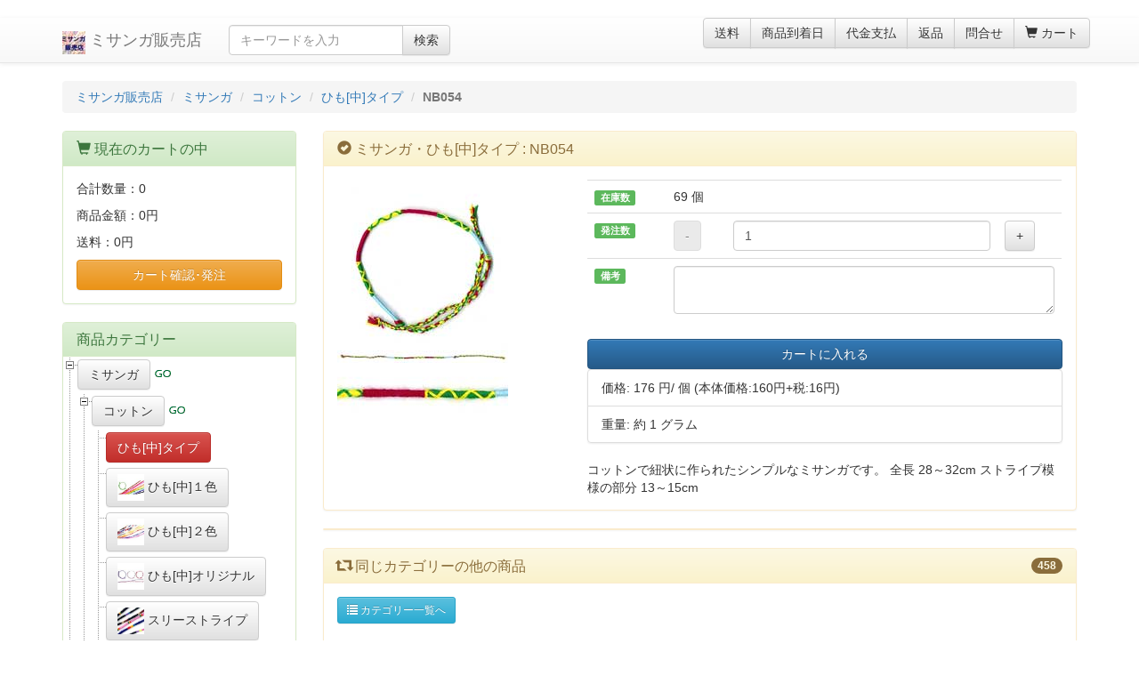

--- FILE ---
content_type: text/html
request_url: https://www.misanga.com/misanga/cotton/cordmiddle/NB054.html
body_size: 7375
content:
<!DOCTYPE html>
<html lang="ja">

<head>
	<meta charset="utf-8">
	<meta http-equiv="X-UA-Compatible" content="IE=edge">
	<meta name="viewport" content="width=device-width, initial-scale=1">
	<meta name="description" content="商品番号:NB054,商品名:ミサンガ・ひも[中]タイプ,カテゴリー:：商品詳細ページ・通販/販売をしています。重量:約1グラム,商品説明:コットンで紐状に作られたシンプルなミサンガです。
全長 28～32cm 
ストライプ模様の部分 13～15cm,">
	<meta name="keywords" content="ミサンガ,コットン,ひも[中]タイプ,NB054,販売,通販">
	<meta name="auther" content="ミサンガ販売店">
	<link rel="icon" href="/icon/misanga.ico">
	<title>NB054:ミサンガ・ひも[中]タイプ・通販:ミサンガ販売店</title>
	<!-- Bootstrap core CSS -->
	<link href="//maxcdn.bootstrapcdn.com/bootstrap/3.3.6/css/bootstrap.min.css" rel="stylesheet">
	<!-- Bootstrap theme -->
	<link href="//maxcdn.bootstrapcdn.com/bootstrap/3.3.6/css/bootstrap-theme.min.css" rel="stylesheet">

	<link rel="stylesheet" href="/css/jquery.treeview.css" />
	<link rel="stylesheet" href="//blueimp.github.io/Gallery/css/blueimp-gallery.min.css">
	<link rel="stylesheet" href="/css/bootstrap-image-gallery.min.css">

	<!-- Custom styles -->
	<link href="/css/custom.css" rel="stylesheet">
<!-- Global site tag (gtag.js) - Google Analytics -->
<script async src="https://www.googletagmanager.com/gtag/js?id=G-P7LDJGX2KS"></script>
<script>
  window.dataLayer = window.dataLayer || [];
  function gtag(){dataLayer.push(arguments);}
  gtag('js', new Date());

  gtag('config', 'G-P7LDJGX2KS');
</script>
</head>
<!-- NAVBAR-->

<body>
	<div id="fb-root"></div>
	<script>
		(function(d, s, id) {
			var js, fjs = d.getElementsByTagName(s)[0];
			if (d.getElementById(id)) return;
			js = d.createElement(s);
			js.id = id;
			js.src = "//connect.facebook.net/ja_JP/all.js#xfbml=1&appId=218870214837776";
			fjs.parentNode.insertBefore(js, fjs);
		}(document, 'script', 'facebook-jssdk'));
	</script>
	<noscript>
		<p>JavaScript を有効にしてご利用下さい.</p>
	</noscript>
	<div class="frame_outer">
		<div id="page-top">
			<p><a id="move-page-top">▲</a>
			</p>
		</div>
		<a id="top">&nbsp;</a>
		<div id="go2cart">
			<p><a id="move-page-cart"><span class="glyphicon glyphicon-shopping-cart" aria-hidden="true"></span></a>
			</p>
		</div>

		<!--▼HEADER-->
				<header>
			<div id="header_wrap" class="navbar navbar-default navbar-static-top" role="navigation">
				<div id="header" class="container">
					<div class="navbar-header">
						<button class="navbar-toggle" data-toggle="collapse" data-target="#header_navi"><span class="sr-only">navigation</span><span class="icon-bar"></span><span class="icon-bar"></span><span class="icon-bar"></span>
						</button>
						<a class="navbar-brand" href="/"><img class="img-responsive pull-left" src="/img/m3_logo.jpg" style="width:26px;height:26px" width="26" height="26"  alt="ミサンガ販売店ロゴ">&nbsp;ミサンガ販売店</a>
					</div>
					<div id="header_utility">
						<div id="headerInternalColumn"></div>
						<div id="header_navi" class="collapse navbar-collapse">
							<!-- pc向け表示 START-->
							<div class="navbar-form navbar-left hidden-xs hidden-sm">
								<div class="input-group">
									<input type="text" id="keywords" class="form-control" name="name" maxlength="50" value="" placeholder="キーワードを入力" style="ime-mode: active;"><span class="input-group-btn"><button type="submit" class="btn btn-default hidden-xs hidden-sm" id="searchBtn" onclick="m3SubmitGoogle()">検索</button></span>
								</div>
							</div>
							<ul class="nav navbar-nav navbar-right">
								<li class="hidden-xs">
									<div class="btn-group" role="group" aria-label="...">
										<button type="button" class="btn btn-default" onclick="m3openGalleryDetail('/include/m3/doc_postage.html')">送料</button>
										<button type="button" class="btn btn-default" onclick="m3openGalleryDetail('/include/m3/doc_arrival_date.html')">商品到着日</button>
										<button type="button" class="btn btn-default" onclick="m3openGalleryDetail('/include/m3/doc_payment.html')">代金支払</button>
										<button type="button" class="btn btn-default" onclick="m3openGalleryDetail('/include/m3/doc_return.html')">返品</button>
										<button type="button" class="btn btn-default" onclick="m3openGalleryDetail('/include/m3/doc_contact.html')">問合せ</button>
										<a href="/shopcart.php" class="btn btn-default"><span class="font-size-md"><span class="glyphicon glyphicon-shopping-cart"></span> カート<span class="badge bg-red" data-role="cart-total-quantity" id="cart-total-quantity-badge"></span></span></a>
									</div>
								</li>

								<li class="visible-xs"><a href="/shopcart.php"><span class="glyphicon glyphicon-shopping-cart"></span> カート<span class="badge bg-red" data-role="cart-total-quantity" id="cart-total-quantity-badge-smt"></span></a></li>

								<li class="visible-xs"><a href="#categoryMenu" onclick="showCategoryMenu(1)"><span class="glyphicon glyphicon-list-alt fa-2x"></span> カテゴリー一覧</a>
								</li>
								<li class="visible-xs"><a href="/search/"><span class="glyphicon glyphicon-star-empty fa-2x"></span> 商品検索</a>
								<li class="visible-xs"><a href="javascript:void(0);" onclick="m3openGalleryDetail('/include/m3/doc_contact.html')"><span class="glyphicon glyphicon-question-sign"></span> 問合せ</a>
								</li>

								<li class="visible-xs"><a href="javascript:void(0);" onclick="m3openGalleryDetail('/include/m3/doc_postage.html')"><span class="glyphicon glyphicon-send"></span> 送料について</a>
								</li>

								<li class="visible-xs"><a href="javascript:void(0);" onclick="m3openGalleryDetail('/include/m3/doc_arrival_date.html')"><span class="glyphicon glyphicon-calendar"></span> 到着日について</a>
								</li>

								<li class="visible-xs"><a href="javascript:void(0);" onclick="m3openGalleryDetail('/include/m3/doc_payment.html')"><span class="glyphicon glyphicon-yen"></span> 支払い方法について</a>
								</li>

								<li class="visible-xs"><a href="javascript:void(0);" onclick="m3openGalleryDetail('/include/m3/doc_return.html')"><span class="glyphicon glyphicon-transfer"></span> 返品について</a>
								</li>


								<li class="visible-xs"><a href="/identity/companyinfo.html"><span class="glyphicon glyphicon-leaf"></span> 特定商取引法に基づく表示</a>
								</li>
								<li class="visible-xs"><a href="/identity/privacy.html"><span class="glyphicon glyphicon-pushpin"></span> プライバシーポリシー</a>
								</li>
							</ul>
						</div>
					</div>
				</div>
			</div>
		</header>

		<!--▲HEADER-->
		<div id="container" class="container">
			<nav>
<ol class="breadcrumb">
<li itemscope itemtype="http://data-vocabulary.org/Breadcrumb"><a itemprop="url" href="/">ミサンガ販売店</a></li>
<li itemscope itemtype="http://data-vocabulary.org/Breadcrumb"><a itemprop="url" href="/misanga/">ミサンガ</a></li>
<li itemscope itemtype="http://data-vocabulary.org/Breadcrumb"><a itemprop="url" href="/misanga/cotton/">コットン</a></li>
	<li itemscope itemtype="http://data-vocabulary.org/Breadcrumb"><a itemprop="url" href="/misanga/cotton/cordmiddle/">ひも[中]タイプ</a></li>
<li itemscope itemtype="http://data-vocabulary.org/Breadcrumb" class="active"><strong>NB054</strong></li>
</ol>
</nav>


			<div class="row" role="document" itemscope itemtype="http://schema.org/WebPage">
				<div id="main_column" class="col-sm-8 col-sm-push-4 col-md-9 col-md-push-3 ">
					<!-- ▼メイン -->
					<article>
						<div class="block_outer">
							<div id="area_1" class="panel panel-warning">
								<div class="panel-heading">
									<h1 class="panel-title"><span class="glyphicon glyphicon-ok-sign"></span> ミサンガ・ひも[中]タイプ : NB054 </h1>
								</div>
								<div class="block_body panel-body">

									<div class="row">
										<!--写真表示-->
										<div class="col-xs-12 col-sm-4 col-md-4 col-lg-4">
										<a href="/photo/N/NB/600/NB054_00.jpg" title="ミサンガ販売店: 商品番号:NB054" class="gallery" data-gallery>
<img itemprop="image" class="img-responsive" src="/photo/N/NB/192/NB054_00.jpg" width="192" height="192" alt="ミサンガ販売店: 商品番号:NB054" />
</a>
<a href="/photo/N/NB/600/NB054_01.jpg" title="ミサンガ販売店: 商品番号:NB054" class="gallery" data-gallery>
<img itemprop="image" class="img-responsive" src="/photo/N/NB/192/NB054_01.jpg" width="192" height="14" alt="ミサンガ販売店: 商品番号:NB054" />
</a>
<a href="/photo/N/NB/600/NB054_02.jpg" title="ミサンガ販売店: 商品番号:NB054" class="gallery" data-gallery>
<img itemprop="image" class="img-responsive" src="/photo/N/NB/192/NB054_02.jpg" width="192" height="64" alt="ミサンガ販売店: 商品番号:NB054" />
</a>

										</div>
										<div class="col-xs-12 col-sm-8 col-md-8 col-lg-8">

											<!--カートへの接続-->
											<form id="cartMisanga_1" method="post">




												<table class="table">
													<tr id="stock_display_a">
														<td>
															<span class="label label-success">在庫数</span>
														</td>
														<td colspan="3" id="stock_display_1">
														</td>
													</tr>
													<tr id="unit_price_tb_1" style="display:none">
														<td>
															<span class="label label-success">単価</span>
														</td>
														<td colspan="3" id="unit_price_1">
														</td>
													</tr>
													<tr>
														<td>
															<span class="label label-success">発注数</span>
														</td>
														<td>
															<button class="btn btn-default" onclick="javascript:m3addNo(1,-1)" type="button" id="no_minus_1" disabled="disabled">-</button>
														</td>
														<td>
															<input onKeyPress="return submitStop(event);" type="text" name="no_1" id="no_1" value="1" class="form-control" />
														</td>
														<td>
															<button class="btn btn-default" onclick="javascript:m3addNo(1,1)" type="button" id="no_plus_1">+</button>
														</td>
													</tr>
													<tr>
														<td>
															<span class="label label-success">備考</span>
														</td>
														<td colspan="3">
															<textarea class="form-control" name="remarks" id="remarks_1" onchange="m3changeRemarks(1)" style="ime-mode: active;"></textarea>
														</td>
													</tr>
												</table>

												<input type="hidden" name="mode" id="mode" value="add_single_detail" />
												<input type="hidden" name="goodsid" id="goodsid" value="982" />
												<input type="hidden" name="goodsno" id="goodsno" value="NB054" />
												<input type="hidden" name="category_url" id="category_url" value="/misanga/cotton/cordmiddle/" />
												<input type="hidden" name="category_page" id="category_page" value="1" />
												<a href="javascript:void(0)" onclick="m3addCartFromDetail()" class="btn btn-primary btn-block"> カートに入れる </a>
											</form>

											<div id="Response_Cart_1" style="display:none"></div>
											<div class="clear"><span></span>
											</div>

											<div id="Alert_1" style="display:none"></div>
											<div class="clear"><span></span>
											</div>

											<!--ID が必要な値-->
<input type="hidden" name="page_type" id="page_type" value="detail_std" />
<input type="hidden" name="flag_option" id="flag_option" value="0" />
<input type="hidden" name="dimension" id="dimension" value="0" />
<input type="hidden" name="stock" id="stock" value="69" />
<input type="hidden" name="unit" id="unit" value="個" />
<input type="hidden" name="eda_1" id="eda_1_data" value="0" />
<input type="hidden" name="eda_2" id="eda_2_data" value="0" />
<input type="hidden" name="flag_order_made" id="flag_order_made" value="0" />
<ul itemprop="offers" itemscope itemtype="http://schema.org/Offer" class="list-group">
<li class="list-group-item" id="price_info">価格: <span class="bold"><span itemprop="price" id="price">176 円</span><meta itemprop="priceCurrency" content="JPY" />/ 個
</span> <span class="font80" id="price_with_tax">(本体価格:160円+税:16円)</span></li>
<li class="list-group-item">重量: 約 1 グラム</li>
</ul>
<span itemprop="description">
コットンで紐状に作られたシンプルなミサンガです。
全長 28～32cm 
ストライプ模様の部分 13～15cm</span>



											<!--二次元オプションの価格・在庫表エリア-->

											<!--二次元オプション用の include PHP名を入れる-->

										</div>

									</div>
									<!--/row-->


								</div>
							</div>

							<div id="review" class="panel panel-warning">
								<div id="loader_review" style="display:none"><img src="/img/loading.gif" alt="loading..." width="64" height="64" /></div>
							</div><!--/reviewd-->

							<div id="category_info">
								<div id="loader_category_info" style="display:none"><img src="/img/loading.gif" alt="loading..." width="64" height="64" /></div>
							</div>

							<!--関連商品-->
							<!--お薦め商品-->

							<!--カートに入れる２-->
							<div class="visible-xs panel panel-warning" id="cart_2">
								<div class="panel-body">

									<div id="Response_Cart_2" style="display:none"></div>
									<div class="clear"><span></span>
									</div>
									<div id="Alert_2" style="display:none"></div>
									<div class="clear"><span></span>
									</div>

									<form id="cartMisanga_2" method="post">




										<table class="table">
											<tr id="stock_display_b">
												<td>
													<span class="label label-success">在庫数</span>
												</td>
												<td colspan="3" id="stock_display_2">
												</td>
											</tr>
											<tr id="unit_price_tb_2" style="display:none">
												<td>
													<span class="label label-success">単価</span>
												</td>
												<td colspan="3" id="unit_price_2">
												</td>
											</tr>
											<tr>
												<td>
													<span class="label label-success">発注数</span>
												</td>
												<td>
													<button class="btn btn-default" onclick="javascript:m3addNo(2,-1)" type="button" id="no_minus_2" disabled="disabled">-</button>
												</td>
												<td>
													<input onKeyPress="return submitStop(event);" type="text" name="no" id="no_2" value="1" class="form-control" />
												</td>
												<td>
													<button class="btn btn-default" onclick="javascript:m3addNo(2,1)" type="button" id="no_plus_2" >+</button>

												</td>
												<tr>
													<td>
														<span class="label label-success">備考</span>
													</td>
													<td colspan="3">
														<textarea class="form-control" name="remarks" id="remarks_2" onchange="m3changeRemarks(2)" style="ime-mode: active;"></textarea>
													</td>
												</tr>
										</table>

										<input type="hidden" name="mode" value="add_single_detail" />
										<input type="hidden" name="goodsid" value="3621" />
										<a href="javascript:void(0)" onclick="m3addCartFromDetail()" class="btn btn-primary btn-block"> カートに入れる </a>
									</form>

								</div>
							</div>
							<!--/カートに入れる２-->

						</div>
					</article>


					<div class="hidden-xs">
						
<ul class="snsb clearfix">
<li><a href="https://twitter.com/share" class="twitter-share-button" data-lang="ja" data-count="none">Tweet</a>
<script>!function(d,s,id){var js,fjs=d.getElementsByTagName(s)[0],p=/^http:/.test(d.location)?'http':'https';if(!d.getElementById(id)){js=d.createElement(s);js.id=id;js.src=p+'://platform.twitter.com/widgets.js';fjs.parentNode.insertBefore(js,fjs);}}(document, 'script', 'twitter-wjs');</script></li>
<li><div class="fb-like" data-href="http://www.misanga.com/" data-layout="box_count" data-action="like" data-show-faces="false" data-share="false" data-width="70"></div></li>
<li><div class="g-plusone" data-size="tall"></div></li>
<li><a href="http://b.hatena.ne.jp/entry/www.misanga.com" class="hatena-bookmark-button" data-hatena-bookmark-title="ミサンガ販売店" data-hatena-bookmark-layout="vertical-balloon" data-hatena-bookmark-lang="ja" title="このエントリーをはてなブックマークに追加"><img src="https://b.st-hatena.com/images/entry-button/button-only@2x.png" alt="このエントリーをはてなブックマークに追加" width="20" height="20" style="border: none;" /></a><script type="text/javascript" src="https://b.st-hatena.com/js/bookmark_button.js" charset="utf-8" async="async"></script></li>
<li><a data-pocket-label="pocket" data-pocket-count="vertical" class="pocket-btn" data-lang="en"></a>
<script type="text/javascript">!function(d,i){if(!d.getElementById(i)){var j=d.createElement("script");j.id=i;j.src="https://widgets.getpocket.com/v1/j/btn.js?v=1";var w=d.getElementById(i);d.body.appendChild(j);}}(document,"pocket-btn-js");</script></li>
</ul>


					</div>

				</div>
				<div class="col-xs-12 col-sm-4 col-sm-pull-8 col-md-3 col-md-pull-9">
					<nav>
												<div id="leftcolumn">
							<!-- ▼かごの中 -->
							<div class="block_outer">
								<div id="cart_area" class="panel panel-success">
									<div class="panel-heading">
										<h2 class="panel-title"><span class="glyphicon glyphicon-shopping-cart"></span> 現在のカートの中</h2>
									</div>
									<div class="block_body panel-body">
										<div class="information">
											<p class="item">合計数量：<span class="attention" id="cart-total-quantity">0</span></p>
											<p class="total">商品金額：<span class="price" id="cart-sum">0円</span></p>
											<p class="total">送料：<span class="postage" id="cart-postage">0円</span></p>
										</div>
										<a href="/shopcart.php" class="btn btn-block btn-warning">カート確認･発注</a>
									</div>
								</div>
							</div>
						</div>
						<!-- ▲かごの中 -->

						<div class="block_outer">
	<div id="search_area" class="panel panel-success">

		<div class="panel-heading">
			<h2 class="panel-title"><a id="goods_category">商品カテゴリー</a></h2>
		</div>
		<div id="html_navigation">
			<div id="tree_menu">
				<div id="panel_category_navi">
					<!--分類メニュー-->
					<ul id="category_menu">
					</ul>
				</div>
				<div id="treecontrol" class="pull-right">
					<a class="btn btn-default btn-sm" title="カテゴリーメニュー全圧縮" href="#"><img src="/css/images/minus.gif" alt="全圧縮" />全圧縮</a>
					<a class="btn btn-default btn-sm" title="カテゴリーメニュー全展開" href="#"><img src="/css/images/plus.gif" alt="全展開" />全展開</a>
				</div>
				<div class="clearfix"></div>
			</div>
		</div>
	</div>
</div>
						
						<!-- ▼商品検索 -->
						<div class="block_outer">
							<div id="search_area" class="panel panel-success">
								<div class="panel-heading">
									<h2 class="panel-title"><span class="glyphicon glyphicon-search"></span> <a id="goods_serach">商品検索</a></h2>
								</div>
									<div class="list-group">
		<a href="/colors/index.html" class="list-group-item">色別商品一覧リスト</a>
		<a href="/colors/search.html" class="list-group-item">色による検索</a>
		<a href="/search/price_search.html" class="list-group-item">商品価格による検索</a>
		<a href="/search/goodsno_search.html" class="list-group-item">商品番号検索</a>
		<a href="/search/moji_search.html" class="list-group-item">ミサンガ文字検索</a>
	</div>


							</div>
						</div>
						<!--/商品検索 -->

						<!-- ▼情報案内 -->
						<div class="block_outer">
							<div id="news_area" class="panel panel-success">
								<div class="panel-heading">
									<h2 class="panel-title"><span class="glyphicon glyphicon-ok"></span> <a id="news">情報案内</a></h2>
								</div>
								<div class="list-group">
	<a href="/New_Arrivals/" class="list-group-item">新着案内</a>
	<a href="/Ranking/" class="list-group-item">人気ランキング</a>
	<a href="/purchase_history/" class="list-group-item">購入履歴</a>
	<a href="/voice/" class="list-group-item">お客様の声</a>
	<a href="/ml.html" class="list-group-item">新着メール</a>
	<a href="/lost/" class="list-group-item">迷子メール</a>
	<a href="/blog/" class="list-group-item">ブログ・ミサンガ</a>
</div>

							</div>
						</div>
						<!--/情報案内 -->

						<!-- ▼利用ガイド -->
						<div class="block_outer">
							<div id="guide_area" class="panel panel-success">
								<div class="panel-heading">
									<h2 class="panel-title"><span class="glyphicon glyphicon-paperclip"></span> <a id="guide">利用ガイド</a></h2>
								</div>
								<div class="list-group">
	<a href="/contact.html" class="list-group-item">お問い合わせ</a>
	<a href="/information.html" class="list-group-item">発送・支払方法</a>
	<a href="/identity/privacy.html" class="list-group-item">プライバシーポリシー</a>
	<a href="/identity/companyinfo.html" class="list-group-item">特定商取引法に基づく表記</a>
	<a href="/qanda.html" class="list-group-item">Q&amp;A</a>
</div>

							</div>
						</div>
						<!--/利用ガイド -->

						<!-- ▼ミサンガについて -->
						<div class="block_outer">
							<div id="about_misanga_area" class="panel panel-success">
								<div class="panel-heading">
									<h2 class="panel-title"><span class="glyphicon glyphicon-comment"></span> <a id="about_misanga">ミサンガについて</a></h2>
								</div>
								<div class="list-group">
	<a href="/link/" class="list-group-item">ミサンガの作り方・編み方</a>
	<a href="/link/tsukekata.html" class="list-group-item">ミサンガの付け方・結び方</a>
	<a href="/make/moji.html" class="list-group-item">編みこみ文字製作図</a>
	<a href="/design/" class="list-group-item">ミサンガ製作図</a>
	<a href="/docs/original_misanga.html" class="list-group-item">ミサンガの製作依頼</a>
	<a href="/docs/world_misanga.html" class="list-group-item">世界のミサンガ</a>
	<a href="/docs/books.html" class="list-group-item">ミサンガ関連図書</a>
	<a href="/docs/celebrity_misanga.html" class="list-group-item">著名人プロデュース</a>
	<a href="/docs/color_meanings.html" class="list-group-item">色と意味</a>
</div>

							</div>
						</div>
						<!--/ミサンガについて-->

						<!-- ▲カレンダー -->
						<div class="block_outer">
							<div id="calender_area" class="panel panel-success">
								<div class="panel-heading">
									<h2 class="panel-title"><span class="glyphicon glyphicon-th"></span> 営業カレンダー</h2>
								</div>
								<div class="block_body panel-body">
									<div id="calender"></div>
									<div id="calender_next"></div>
									<p class="information"><small class="black">※黒地：営業日(24時間以内発送開始)</small></p>

									<p class="information"><small class="red">※赤字は休業日(注文受付・商品発送休み)です</small></p>
									<p class="information"><small class="green">※緑字は注文受付対応・商品発送休み</small></p>
								</div>
							</div>
						</div>
						<!--/カレンダー -->

					</nav>
				</div>
			</div>
			<!--offcanvas-->
		</div>
		<!--container-->
		<!--▼FOOTER-->
		<footer>
			<div id="footer_wrap">
				<div id="footer" class="container">
					<div id="pagetop" class="pull-right"><a href="#top">ページの先頭へ</a>
					</div>
					<div id="copyright">
						Copyright(c) 2003-
						<script type="text/javascript">
							myDate = new Date();
							theYear = myDate.getFullYear();
							document.write(theYear);
						</script>, ミサンガ販売店 ALL Right Reserved.
					</div>
				</div>
			</div>
		</footer>
		<!--▲FOOTER-->
	</div>

	<div id="galleryModal" class="modal fade bs-example-modal-lg" tabindex="-1" role="dialog" aria-hidden="true">
	</div>

	<!-- The Bootstrap Image Gallery lightbox, should be a child element of the document body -->
	<div id="blueimp-gallery" class="blueimp-gallery" data-use-bootstrap-modal="false">
		<!-- The container for the modal slides -->
		<div class="slides"></div>
		<!-- Controls for the borderless lightbox -->
		<h3 class="title"></h3>
		<a class="prev">‹</a>
		<a class="next">›</a>
		<a class="close">×</a>
		<a class="play-pause"></a>
		<ol class="indicator"></ol>
		<!-- The modal dialog, which will be used to wrap the lightbox content -->
		<div class="modal fade">
			<div class="modal-dialog">
				<div class="modal-content">
					<div class="modal-header">
						<button type="button" class="close" aria-hidden="true">&times;</button>
						<h4 class="modal-title"></h4>
					</div>
					<div class="modal-body next"></div>
					<div class="modal-footer">
						<button type="button" class="btn btn-default pull-left prev">
							<i class="glyphicon glyphicon-chevron-left"></i> Previous
						</button>
						<button type="button" class="btn btn-primary next">
							Next
							<i class="glyphicon glyphicon-chevron-right"></i>
						</button>
					</div>
				</div>
			</div>
		</div>
	</div>
	<!--/blueimp-gallery-->

	<!-- Bootstrap core JavaScript
			================================================== -->
	<!-- Placed at the end of the document so the pages load faster -->
	<script src="https://ajax.googleapis.com/ajax/libs/jquery/1.11.1/jquery.min.js"></script>
	<script src="//maxcdn.bootstrapcdn.com/bootstrap/3.3.6/js/bootstrap.min.js"></script>
	<script src="//blueimp.github.io/Gallery/js/jquery.blueimp-gallery.min.js"></script>
	<script src="/js/bootstrap-image-gallery.js"></script>
	<!-- HTML5 shim and Respond.js IE8 support of HTML5 elements and media queries -->
	<!--[if lt IE 9]>
		<script src="https://oss.maxcdn.com/html5shiv/3.7.2/html5shiv.min.js"></script>
		<script src="https://oss.maxcdn.com/respond/1.4.2/respond.min.js"></script>
		<![endif]-->
	<!-- IE10 viewport hack for Surface/desktop Windows 8 bug -->
	<script src="/js/ie10-viewport-bug-workaround.js"></script>
	<script src="https://apis.google.com/js/platform.js" async defer></script>
	<script src="/js/jQuery/jquery.treeview_pack.js" type="text/javascript"></script>

	<script src="/js/m3.js"></script>
	<script>
		var flag_disp_cart = 1; // カートの内容を表示する場合1
		var flag_category_info = 1;	// 詳細ページ下部にカテゴリー一覧を表示する場合
		var flag_disp_review_detail = 1; // 詳細ページレビューの内容を表示する場合1
		var flag_disp_review_category = 0; // カテゴリーページレビューの内容を表示する場合1

	function initTrees() {
		$("#category_menu").treeview({
			animated: "fast",
			control: "#treecontrol",
			url: "/php/m3_category_menu.php",
			ajax:{
				data: {
					"data": function() {
						return "small:1:2:10";
					}
				},
				type: "post"
			}
		});
	}

	$(document).ready(function(){
		initTrees();
	});

	</script>
</body>

</html>

--- FILE ---
content_type: text/html; charset=UTF-8
request_url: https://www.misanga.com/php/m3_prg.php?mode=cart_info
body_size: 70
content:
[
{"id": "cart-total-quantity", "no": ""},
{"id": "cart-total-quantity-badge", "no": ""},
{"id": "cart-total-quantity-badge-smt", "no": ""},
{"id": "cart-postage", "no": ""},
{"id": "cart-sum", "no": ""}
]

--- FILE ---
content_type: text/html
request_url: https://www.misanga.com/misanga/cotton/cordmiddle/ci_1.html
body_size: 5051
content:
<div class="panel panel-warning">
<div class="panel-heading">
<h2 class="panel-title"><span class="glyphicon glyphicon-retweet"></span> 同じカテゴリーの他の商品 <span class="badge pull-right">458</span></h2>
</div>
<div class="block_body panel-body">
<a href="/misanga/cotton/cordmiddle" class="btn btn-info btn-sm"><span class="glyphicon glyphicon-list"></span> カテゴリー一覧へ</a>
<nav>
<ul class="pagination pull-right">
<li class="disabled">
<a href="javascript:void(0)" aria-label="Previous">
<span aria-hidden="true">&laquo;</span>
</a>
</li>
<li class="active"><a href="javascript:void(0)">1</a></li>
<li><a href="javascript:void(0)" onclick="m3_get_category_info('/misanga/cotton/cordmiddle/ci_2.html',1)" title="2頁へ">2</a></li>
<li><a href="javascript:void(0)" onclick="m3_get_category_info('/misanga/cotton/cordmiddle/ci_3.html',1)" title="3頁へ">3</a></li>
<li><a href="javascript:void(0)" onclick="m3_get_category_info('/misanga/cotton/cordmiddle/ci_4.html',1)" title="4頁へ">4</a></li>
<li><a href="javascript:void(0)" onclick="m3_get_category_info('/misanga/cotton/cordmiddle/ci_5.html',1)" title="5頁へ">5</a></li>
<li><a href="javascript:void(0)" onclick="m3_get_category_info('/misanga/cotton/cordmiddle/ci_6.html',1)" title="6頁へ">6</a></li>
<li><a href="javascript:void(0)" onclick="m3_get_category_info('/misanga/cotton/cordmiddle/ci_7.html',1)" title="7頁へ">7</a></li>
<li><a href="javascript:void(0)" onclick="m3_get_category_info('/misanga/cotton/cordmiddle/ci_8.html',1)" title="8頁へ">8</a></li>
<li><a href="javascript:void(0)" onclick="m3_get_category_info('/misanga/cotton/cordmiddle/ci_9.html',1)" title="9頁へ">9</a></li>
<li><a href="javascript:void(0)" onclick="m3_get_category_info('/misanga/cotton/cordmiddle/ci_10.html',1)" title="10頁へ">10</a></li>
<li>
<a href="javascript:void(0)" onclick="m3_get_category_info('/misanga/cotton/cordmiddle/ci_2.html',1)" aria-label="Next">
<span aria-hidden="true">&raquo;</span>
</a>
</li>
</ul>
</nav>
<div class="clearfix"></div>
<div class="hidden-xs btn-group btn-group-sm" role="group">
<button id="photo_style_a_0" type="button" class="btn btn-primary" onclick="changePhotoStyle(0)">メイン写真</button>
<button id="photo_style_a_1" type="button" class="btn btn-default" onclick="changePhotoStyle(1)">全長写真</button>
<button id="photo_style_a_2" type="button" class="btn btn-default" onclick="changePhotoStyle(2)">クローズアップ写真</button>
<button id="photo_style_a_3" type="button" class="btn btn-default" onclick="changePhotoStyle(3)">装着写真</button>
<button type="button" class="btn btn-warning" onclick="m3openGalleryDetail('/misanga/cotton/cordmiddle/gallery_NB611.html')">大きな画像:ギャラリー</button>
</div>
<div class="clearfix"></div>
<div class="visible-xs btn-group btn-group-sm" role="group">
<button id="photo_style_b_0" type="button" class="btn btn-primary" onclick="changePhotoStyle(0)">メイン</button>
<button id="photo_style_b_1" type="button" class="btn btn-default" onclick="changePhotoStyle(1)">全長</button>
<button id="photo_style_b_2" type="button" class="btn btn-default" onclick="changePhotoStyle(2)">クローズアップ</button>
<button id="photo_style_b_3" type="button" class="btn btn-default" onclick="changePhotoStyle(3)">装着</button>
</div>
<div class="clearfix"></div>
<div class="visible-xs btn-group btn-group-sm" role="group">
<button type="button" class="btn btn-warning" onclick="m3openGalleryDetail('/misanga/cotton/cordmiddle/gallery_NB611.html')">大きな画像:ギャラリー</button>
</div>
<input type="hidden" id="no_style" name="no_style" value="4">
<div class="clearfix"></div>
<div class="col-xs-4 col-sm-3 col-md-2 col-lg-2" id="box_goodsno_NB611"><a href="/misanga/cotton/cordmiddle/NB611.html" title="商品番号:NB611へ移動"><img id="goodsno_NB611" src="/photo/N/NB/96/NB611_00.jpg" class="img-responsive" alt="商品番号:NB611" width="96" height="96" /></a></div>
<div class="col-xs-4 col-sm-3 col-md-2 col-lg-2" id="box_goodsno_NB257"><a href="/misanga/cotton/cordmiddle/NB257.html" title="商品番号:NB257へ移動"><img id="goodsno_NB257" src="/photo/N/NB/96/NB257_00.jpg" class="img-responsive" alt="商品番号:NB257" width="96" height="96" /></a></div>
<div class="col-xs-4 col-sm-3 col-md-2 col-lg-2" id="box_goodsno_NB314"><a href="/misanga/cotton/cordmiddle/NB314.html" title="商品番号:NB314へ移動"><img id="goodsno_NB314" src="/photo/N/NB/96/NB314_00.jpg" class="img-responsive" alt="商品番号:NB314" width="96" height="96" /></a></div>
<div class="col-xs-4 col-sm-3 col-md-2 col-lg-2" id="box_goodsno_NB253"><a href="/misanga/cotton/cordmiddle/NB253.html" title="商品番号:NB253へ移動"><img id="goodsno_NB253" src="/photo/N/NB/96/NB253_00.jpg" class="img-responsive" alt="商品番号:NB253" width="96" height="96" /></a></div>
<div class="col-xs-4 col-sm-3 col-md-2 col-lg-2" id="box_goodsno_NB503"><a href="/misanga/cotton/cordmiddle/NB503.html" title="商品番号:NB503へ移動"><img id="goodsno_NB503" src="/photo/N/NB/96/NB503_00.jpg" class="img-responsive" alt="商品番号:NB503" width="96" height="96" /></a></div>
<div class="col-xs-4 col-sm-3 col-md-2 col-lg-2" id="box_goodsno_NB289"><a href="/misanga/cotton/cordmiddle/NB289.html" title="商品番号:NB289へ移動"><img id="goodsno_NB289" src="/photo/N/NB/96/NB289_00.jpg" class="img-responsive" alt="商品番号:NB289" width="96" height="96" /></a></div>
<div class="col-xs-4 col-sm-3 col-md-2 col-lg-2" id="box_goodsno_NB042"><a href="/misanga/cotton/cordmiddle/NB042.html" title="商品番号:NB042へ移動"><img id="goodsno_NB042" src="/photo/N/NB/96/NB042_00.jpg" class="img-responsive" alt="商品番号:NB042" width="96" height="96" /></a></div>
<div class="col-xs-4 col-sm-3 col-md-2 col-lg-2" id="box_goodsno_NB216"><a href="/misanga/cotton/cordmiddle/NB216.html" title="商品番号:NB216へ移動"><img id="goodsno_NB216" src="/photo/N/NB/96/NB216_00.jpg" class="img-responsive" alt="商品番号:NB216" width="96" height="96" /></a></div>
<div class="col-xs-4 col-sm-3 col-md-2 col-lg-2" id="box_goodsno_NB599"><a href="/misanga/cotton/cordmiddle/NB599.html" title="商品番号:NB599へ移動"><img id="goodsno_NB599" src="/photo/N/NB/96/NB599_00.jpg" class="img-responsive" alt="商品番号:NB599" width="96" height="96" /></a></div>
<div class="col-xs-4 col-sm-3 col-md-2 col-lg-2" id="box_goodsno_NB444"><a href="/misanga/cotton/cordmiddle/NB444.html" title="商品番号:NB444へ移動"><img id="goodsno_NB444" src="/photo/N/NB/96/NB444_00.jpg" class="img-responsive" alt="商品番号:NB444" width="96" height="96" /></a></div>
<div class="col-xs-4 col-sm-3 col-md-2 col-lg-2" id="box_goodsno_NB151"><a href="/misanga/cotton/cordmiddle/NB151.html" title="商品番号:NB151へ移動"><img id="goodsno_NB151" src="/photo/N/NB/96/NB151_00.jpg" class="img-responsive" alt="商品番号:NB151" width="96" height="96" /></a></div>
<div class="col-xs-4 col-sm-3 col-md-2 col-lg-2" id="box_goodsno_NB489"><a href="/misanga/cotton/cordmiddle/NB489.html" title="商品番号:NB489へ移動"><img id="goodsno_NB489" src="/photo/N/NB/96/NB489_00.jpg" class="img-responsive" alt="商品番号:NB489" width="96" height="96" /></a></div>
<div class="col-xs-4 col-sm-3 col-md-2 col-lg-2" id="box_goodsno_NB179"><a href="/misanga/cotton/cordmiddle/NB179.html" title="商品番号:NB179へ移動"><img id="goodsno_NB179" src="/photo/N/NB/96/NB179_00.jpg" class="img-responsive" alt="商品番号:NB179" width="96" height="96" /></a></div>
<div class="col-xs-4 col-sm-3 col-md-2 col-lg-2" id="box_goodsno_NB426"><a href="/misanga/cotton/cordmiddle/NB426.html" title="商品番号:NB426へ移動"><img id="goodsno_NB426" src="/photo/N/NB/96/NB426_00.jpg" class="img-responsive" alt="商品番号:NB426" width="96" height="96" /></a></div>
<div class="col-xs-4 col-sm-3 col-md-2 col-lg-2" id="box_goodsno_NB167"><a href="/misanga/cotton/cordmiddle/NB167.html" title="商品番号:NB167へ移動"><img id="goodsno_NB167" src="/photo/N/NB/96/NB167_00.jpg" class="img-responsive" alt="商品番号:NB167" width="96" height="96" /></a></div>
<div class="col-xs-4 col-sm-3 col-md-2 col-lg-2" id="box_goodsno_NB090"><a href="/misanga/cotton/cordmiddle/NB090.html" title="商品番号:NB090へ移動"><img id="goodsno_NB090" src="/photo/N/NB/96/NB090_00.jpg" class="img-responsive" alt="商品番号:NB090" width="96" height="96" /></a></div>
<div class="col-xs-4 col-sm-3 col-md-2 col-lg-2" id="box_goodsno_NB217"><a href="/misanga/cotton/cordmiddle/NB217.html" title="商品番号:NB217へ移動"><img id="goodsno_NB217" src="/photo/N/NB/96/NB217_00.jpg" class="img-responsive" alt="商品番号:NB217" width="96" height="96" /></a></div>
<div class="col-xs-4 col-sm-3 col-md-2 col-lg-2" id="box_goodsno_NB429"><a href="/misanga/cotton/cordmiddle/NB429.html" title="商品番号:NB429へ移動"><img id="goodsno_NB429" src="/photo/N/NB/96/NB429_00.jpg" class="img-responsive" alt="商品番号:NB429" width="96" height="96" /></a></div>
<div class="col-xs-4 col-sm-3 col-md-2 col-lg-2" id="box_goodsno_NB598"><a href="/misanga/cotton/cordmiddle/NB598.html" title="商品番号:NB598へ移動"><img id="goodsno_NB598" src="/photo/N/NB/96/NB598_00.jpg" class="img-responsive" alt="商品番号:NB598" width="96" height="96" /></a></div>
<div class="col-xs-4 col-sm-3 col-md-2 col-lg-2" id="box_goodsno_NBA004"><a href="/misanga/cotton/cordmiddle/NBA004.html" title="商品番号:NBA004へ移動"><img id="goodsno_NBA004" src="/photo/N/NB/96/NBA004_00.jpg" class="img-responsive" alt="商品番号:NBA004" width="96" height="96" /></a></div>
<div class="col-xs-4 col-sm-3 col-md-2 col-lg-2" id="box_goodsno_NB529"><a href="/misanga/cotton/cordmiddle/NB529.html" title="商品番号:NB529へ移動"><img id="goodsno_NB529" src="/photo/N/NB/96/NB529_00.jpg" class="img-responsive" alt="商品番号:NB529" width="96" height="96" /></a></div>
<div class="col-xs-4 col-sm-3 col-md-2 col-lg-2" id="box_goodsno_NB530"><a href="/misanga/cotton/cordmiddle/NB530.html" title="商品番号:NB530へ移動"><img id="goodsno_NB530" src="/photo/N/NB/96/NB530_00.jpg" class="img-responsive" alt="商品番号:NB530" width="96" height="96" /></a></div>
<div class="col-xs-4 col-sm-3 col-md-2 col-lg-2" id="box_goodsno_NB224"><a href="/misanga/cotton/cordmiddle/NB224.html" title="商品番号:NB224へ移動"><img id="goodsno_NB224" src="/photo/N/NB/96/NB224_00.jpg" class="img-responsive" alt="商品番号:NB224" width="96" height="96" /></a></div>
<div class="col-xs-4 col-sm-3 col-md-2 col-lg-2" id="box_goodsno_NB279"><a href="/misanga/cotton/cordmiddle/NB279.html" title="商品番号:NB279へ移動"><img id="goodsno_NB279" src="/photo/N/NB/96/NB279_00.jpg" class="img-responsive" alt="商品番号:NB279" width="96" height="96" /></a></div>
<div class="col-xs-4 col-sm-3 col-md-2 col-lg-2" id="box_goodsno_NB428"><a href="/misanga/cotton/cordmiddle/NB428.html" title="商品番号:NB428へ移動"><img id="goodsno_NB428" src="/photo/N/NB/96/NB428_00.jpg" class="img-responsive" alt="商品番号:NB428" width="96" height="96" /></a></div>
<div class="col-xs-4 col-sm-3 col-md-2 col-lg-2" id="box_goodsno_NB460"><a href="/misanga/cotton/cordmiddle/NB460.html" title="商品番号:NB460へ移動"><img id="goodsno_NB460" src="/photo/N/NB/96/NB460_00.jpg" class="img-responsive" alt="商品番号:NB460" width="96" height="96" /></a></div>
<div class="col-xs-4 col-sm-3 col-md-2 col-lg-2" id="box_goodsno_NB432"><a href="/misanga/cotton/cordmiddle/NB432.html" title="商品番号:NB432へ移動"><img id="goodsno_NB432" src="/photo/N/NB/96/NB432_00.jpg" class="img-responsive" alt="商品番号:NB432" width="96" height="96" /></a></div>
<div class="col-xs-4 col-sm-3 col-md-2 col-lg-2" id="box_goodsno_NB171"><a href="/misanga/cotton/cordmiddle/NB171.html" title="商品番号:NB171へ移動"><img id="goodsno_NB171" src="/photo/N/NB/96/NB171_00.jpg" class="img-responsive" alt="商品番号:NB171" width="96" height="96" /></a></div>
<div class="col-xs-4 col-sm-3 col-md-2 col-lg-2" id="box_goodsno_NB427"><a href="/misanga/cotton/cordmiddle/NB427.html" title="商品番号:NB427へ移動"><img id="goodsno_NB427" src="/photo/N/NB/96/NB427_00.jpg" class="img-responsive" alt="商品番号:NB427" width="96" height="96" /></a></div>
<div class="col-xs-4 col-sm-3 col-md-2 col-lg-2" id="box_goodsno_NB098"><a href="/misanga/cotton/cordmiddle/NB098.html" title="商品番号:NB098へ移動"><img id="goodsno_NB098" src="/photo/N/NB/96/NB098_00.jpg" class="img-responsive" alt="商品番号:NB098" width="96" height="96" /></a></div>
<div class="col-xs-4 col-sm-3 col-md-2 col-lg-2" id="box_goodsno_NB319"><a href="/misanga/cotton/cordmiddle/NB319.html" title="商品番号:NB319へ移動"><img id="goodsno_NB319" src="/photo/N/NB/96/NB319_00.jpg" class="img-responsive" alt="商品番号:NB319" width="96" height="96" /></a></div>
<div class="col-xs-4 col-sm-3 col-md-2 col-lg-2" id="box_goodsno_NB210"><a href="/misanga/cotton/cordmiddle/NB210.html" title="商品番号:NB210へ移動"><img id="goodsno_NB210" src="/photo/N/NB/96/NB210_00.jpg" class="img-responsive" alt="商品番号:NB210" width="96" height="96" /></a></div>
<div class="col-xs-4 col-sm-3 col-md-2 col-lg-2" id="box_goodsno_NB424"><a href="/misanga/cotton/cordmiddle/NB424.html" title="商品番号:NB424へ移動"><img id="goodsno_NB424" src="/photo/N/NB/96/NB424_00.jpg" class="img-responsive" alt="商品番号:NB424" width="96" height="96" /></a></div>
<div class="col-xs-4 col-sm-3 col-md-2 col-lg-2" id="box_goodsno_NB076"><a href="/misanga/cotton/cordmiddle/NB076.html" title="商品番号:NB076へ移動"><img id="goodsno_NB076" src="/photo/N/NB/96/NB076_00.jpg" class="img-responsive" alt="商品番号:NB076" width="96" height="96" /></a></div>
<div class="col-xs-4 col-sm-3 col-md-2 col-lg-2" id="box_goodsno_NB184"><a href="/misanga/cotton/cordmiddle/NB184.html" title="商品番号:NB184へ移動"><img id="goodsno_NB184" src="/photo/N/NB/96/NB184_00.jpg" class="img-responsive" alt="商品番号:NB184" width="96" height="96" /></a></div>
<div class="col-xs-4 col-sm-3 col-md-2 col-lg-2" id="box_goodsno_NB383"><a href="/misanga/cotton/cordmiddle/NB383.html" title="商品番号:NB383へ移動"><img id="goodsno_NB383" src="/photo/N/NB/96/NB383_00.jpg" class="img-responsive" alt="商品番号:NB383" width="96" height="96" /></a></div>
<div class="col-xs-4 col-sm-3 col-md-2 col-lg-2" id="box_goodsno_NBA001"><a href="/misanga/cotton/cordmiddle/NBA001.html" title="商品番号:NBA001へ移動"><img id="goodsno_NBA001" src="/photo/N/NB/96/NBA001_00.jpg" class="img-responsive" alt="商品番号:NBA001" width="96" height="96" /></a></div>
<div class="col-xs-4 col-sm-3 col-md-2 col-lg-2" id="box_goodsno_NB285"><a href="/misanga/cotton/cordmiddle/NB285.html" title="商品番号:NB285へ移動"><img id="goodsno_NB285" src="/photo/N/NB/96/NB285_00.jpg" class="img-responsive" alt="商品番号:NB285" width="96" height="96" /></a></div>
<div class="col-xs-4 col-sm-3 col-md-2 col-lg-2" id="box_goodsno_NB303"><a href="/misanga/cotton/cordmiddle/NB303.html" title="商品番号:NB303へ移動"><img id="goodsno_NB303" src="/photo/N/NB/96/NB303_00.jpg" class="img-responsive" alt="商品番号:NB303" width="96" height="96" /></a></div>
<div class="col-xs-4 col-sm-3 col-md-2 col-lg-2" id="box_goodsno_NB555"><a href="/misanga/cotton/cordmiddle/NB555.html" title="商品番号:NB555へ移動"><img id="goodsno_NB555" src="/photo/N/NB/96/NB555_00.jpg" class="img-responsive" alt="商品番号:NB555" width="96" height="96" /></a></div>
<div class="col-xs-4 col-sm-3 col-md-2 col-lg-2" id="box_goodsno_NB174"><a href="/misanga/cotton/cordmiddle/NB174.html" title="商品番号:NB174へ移動"><img id="goodsno_NB174" src="/photo/N/NB/96/NB174_00.jpg" class="img-responsive" alt="商品番号:NB174" width="96" height="96" /></a></div>
<div class="col-xs-4 col-sm-3 col-md-2 col-lg-2" id="box_goodsno_NB175"><a href="/misanga/cotton/cordmiddle/NB175.html" title="商品番号:NB175へ移動"><img id="goodsno_NB175" src="/photo/N/NB/96/NB175_00.jpg" class="img-responsive" alt="商品番号:NB175" width="96" height="96" /></a></div>
<div class="col-xs-4 col-sm-3 col-md-2 col-lg-2" id="box_goodsno_NB307"><a href="/misanga/cotton/cordmiddle/NB307.html" title="商品番号:NB307へ移動"><img id="goodsno_NB307" src="/photo/N/NB/96/NB307_00.jpg" class="img-responsive" alt="商品番号:NB307" width="96" height="96" /></a></div>
<div class="col-xs-4 col-sm-3 col-md-2 col-lg-2" id="box_goodsno_NB261"><a href="/misanga/cotton/cordmiddle/NB261.html" title="商品番号:NB261へ移動"><img id="goodsno_NB261" src="/photo/N/NB/96/NB261_00.jpg" class="img-responsive" alt="商品番号:NB261" width="96" height="96" /></a></div>
<div class="col-xs-4 col-sm-3 col-md-2 col-lg-2" id="box_goodsno_NB089"><a href="/misanga/cotton/cordmiddle/NB089.html" title="商品番号:NB089へ移動"><img id="goodsno_NB089" src="/photo/N/NB/96/NB089_00.jpg" class="img-responsive" alt="商品番号:NB089" width="96" height="96" /></a></div>
<div class="col-xs-4 col-sm-3 col-md-2 col-lg-2" id="box_goodsno_NB218"><a href="/misanga/cotton/cordmiddle/NB218.html" title="商品番号:NB218へ移動"><img id="goodsno_NB218" src="/photo/N/NB/96/NB218_00.jpg" class="img-responsive" alt="商品番号:NB218" width="96" height="96" /></a></div>
<div class="col-xs-4 col-sm-3 col-md-2 col-lg-2" id="box_goodsno_NB144"><a href="/misanga/cotton/cordmiddle/NB144.html" title="商品番号:NB144へ移動"><img id="goodsno_NB144" src="/photo/N/NB/96/NB144_00.jpg" class="img-responsive" alt="商品番号:NB144" width="96" height="96" /></a></div>
<div class="col-xs-4 col-sm-3 col-md-2 col-lg-2" id="box_goodsno_NB018"><a href="/misanga/cotton/cordmiddle/NB018.html" title="商品番号:NB018へ移動"><img id="goodsno_NB018" src="/photo/N/NB/96/NB018_00.jpg" class="img-responsive" alt="商品番号:NB018" width="96" height="96" /></a></div>
</div><!--/panel-body-->
</div><!--/panel-->
<script type='text/javascript'>
//*********************************
// 小カテゴリー画像スタイル変更
//*********************************
function changePhotoStyle(eda){

	var photo_url;
	var no_style;

	no_style = $('#no_style').val();
	for (var i=0 ; i<no_style ; i++){
		$('#photo_style_a_'+i).removeClass('btn-primary');
		$('#photo_style_a_'+i).addClass('btn-default');
		$('#photo_style_b_'+i).removeClass('btn-primary');
		$('#photo_style_b_'+i).addClass('btn-default');
	}
	$('#photo_style_a_'+eda).addClass('btn-primary');
	$('#photo_style_b_'+eda).addClass('btn-primary');

	edaban = new Array("00","01","02","03");
	var goodsno=[
["NB611","NB257","NB314","NB253","NB503","NB289","NB042","NB216","NB599","NB444","NB151","NB489","NB179","NB426","NB167","NB090","NB217","NB429","NB598","NBA004","NB529","NB530","NB224","NB279","NB428","NB460","NB432","NB171","NB427","NB098","NB319","NB210","NB424","NB076","NB184","NB383","NBA001","NB285","NB303","NB555","NB174","NB175","NB307","NB261","NB089","NB218","NB144","NB018","NB312","NB423","NB050","NB421","NB103","NB187","NB078","NB054","NB315","NB205","NB431","NB340","NB180","NB262","NB227","NB185","NB157","NB093","NB043","NB243","NB396","NB310","NB311","NB019","NB211","NB294","NB123","NB163","NB313","NB121","NB260","NB434","NB197","NB095","NB531","NB088","NB305","NB152","NB091","NB287","NB320","NB226","NB213","NB200","NB283","NB286","NB430","NB589","NB341","NB116","NB384","NB176","NBA002","NB316","NB159","NBF002","NB047","NB513","NB410","NB425","NB304","NB192","NB576","NB604","NB323","NB435","NB377","NB160","NB574","NB575","NB577","NB500","NB087","NB546","NB562","NB485","NB472","NB490","NB493","NB510","NB028","NB463","NB481","NB545","NB514","NB484","NB516","NB564","NB422","NB394","NB518","NB519","NB551","NB567","NB201","NB488","NB056","NB570","NB586","NB602","NB092","NB524","NB540","NB525","NB527","NB543","NB480","NB497","NB407","NB563","NB579","NB344","NB376","NB580","NB581","NB346","NB566","NB582","NB456","NB568","NB600","NB349","NB443","NB459","NB474","NB107","NB491","NB523","NB336","NB526","NB512","NB560","NB486","NB411","NB487","NB234","NB569","NB318","NB506","NB507","NB508","NB556","NB446","NB370","NB478","NB561","NB212","NB547","NB468","NB548","NB281","NB454","NB517","NB470","NB140","NB553","NB367","NB539","NB571","NB288","NB258","NB542","NB558","NB448","NB559","NB193","NB406","NB183","NB296","NB521","NB522","NB603","NB476","NB386","NB495","NB324","NB464","NB342","NB374","NB498","NB343","NB409","NB395","NB471","NB442","NB505","NB585","NB403","NB482","NB452","NB532","NB469","NB502","NB583","NB554","NB415","NB492","NB096","NB544","NB450","NB466","NB483","NB520","NB473","NB417","NB494","NB387","NB308","NB420","NB499","NB453","NB198","NB549","NB086","NB366","NB400","NB206","NB447","NB404","NB578","NB392","NB347","NB284","NB414","NB475","NB572","NB094","NB371","NB419","NB479","NB292","NB449","NB528","NB381","NB538","NB190","NB416","NB541","NB223","NB099","NB393","NB299","NB139","NB587","NB477","NB462","NB465","NB451","NB134","NB168","NB169","NB251","NB348","NB364","NB445","NB511","NB375","NB282","NB058","NB402","NB113","NB597","NB418","NB533","NB455","NB237","NB256","NB293","NB325","NB405","NB550","NB412","NB331","NB584","NB398","NB221","NB608","NB389","NB609","NB610","NB467","NB441","NB605","NB606","NB045","NB291","NB607","NBA003","NB595","NB250","NB317","NB350","NB501","NB537","NB229","NB230","NB458","NB236","NB390","NB055","NB365","NB588","NB373","NB552","NB158","NB321","NB356","NB433","NB496","NB097","NB164","NB255","NB440","NB075","NB339","NB117","NB332","NB399","NB273","NB353","NB372","NB592","NB309","NB593","NB114","NB594","NB166","NB129","NB436","NB457","NB060","NB573","NB181","NB119","NB380","NB203","NB290","NB355","NB064","NB358","NB115","NB327","NB596","NB330","NB120","NB509","NB591","NB388","NB357","NB196","NB437","NB231","NB232","NB382","NB046","NB195","NB248","NB199","NB300","NB112","NB359","NB298","NB105","NB021","NB130","NB264","NB214","NB188","NB401","NB080","NB049","NB189","NB368","NB222","NB244","NB378","NB590","NB295","NB391","NB154","NB155","NB265","NB111","NB246","NB104","NB333","NB254","NB145","NB228","NB601","NB177","NB515","NB153","NB534","NB334","NB385","NB016","NB504","NB079","NB408","NB143","NB278","NB360","NB215","NB536","NB156","NB301","NB413","NB351","NB557"]
,["NB611","NB257","NB314","NB253","NB503","NB289","NB042","NB216","NB599","NB444","NB151","NB489","NB179","NB426","NB167","NB090","NB217","NB429","NB598","NBA004","NB529","NB530","NB224","NB279","NB428","NB460","NB432","NB171","NB427","NB098","NB319","NB210","NB424","NB076","NB184","NB383","NBA001","NB285","NB303","NB555","NB174","NB175","NB307","NB261","NB089","NB218","NB144","NB312","NB423","NB050","NB421","NB103","NB187","NB078","NB054","NB315","NB205","NB431","NB340","NB180","NB262","NB227","NB185","NB157","NB093","NB043","NB243","NB396","NB310","NB311","NB211","NB294","NB123","NB163","NB313","NB121","NB260","NB434","NB197","NB095","NB531","NB088","NB305","NB152","NB091","NB287","NB320","NB226","NB213","NB200","NB283","NB286","NB430","NB589","NB341","NB116","NB384","NB176","NBA002","NB316","NB159","NBF002","NB047","NB513","NB410","NB425","NB304","NB192","NB576","NB604","NB323","NB435","NB377","NB160","NB574","NB575","NB577","NB500","NB087","NB546","NB562","NB485","NB472","NB490","NB493","NB510","NB028","NB463","NB481","NB545","NB514","NB484","NB516","NB564","NB422","NB394","NB518","NB519","NB551","NB567","NB201","NB488","NB056","NB570","NB586","NB602","NB092","NB524","NB540","NB525","NB527","NB543","NB480","NB497","NB407","NB563","NB579","NB344","NB376","NB580","NB581","NB346","NB566","NB582","NB456","NB568","NB600","NB349","NB443","NB459","NB474","NB107","NB491","NB523","NB336","NB526","NB512","NB560","NB486","NB411","NB487","NB234","NB569","NB318","NB506","NB507","NB508","NB556","NB446","NB370","NB478","NB561","NB212","NB547","NB468","NB548","NB281","NB454","NB517","NB470","NB140","NB553","NB367","NB539","NB571","NB288","NB258","NB542","NB558","NB448","NB559","NB193","NB406","NB183","NB296","NB521","NB522","NB603","NB476","NB386","NB495","NB324","NB464","NB342","NB374","NB498","NB343","NB409","NB395","NB471","NB442","NB505","NB585","NB403","NB482","NB452","NB532","NB469","NB502","NB583","NB554","NB415","NB492","NB096","NB544","NB450","NB466","NB483","NB520","NB473","NB417","NB494","NB387","NB308","NB420","NB499","NB453","NB198","NB549","NB086","NB366","NB400","NB206","NB447","NB404","NB578","NB392","NB347","NB284","NB414","NB475","NB572","NB094","NB371","NB419","NB479","NB292","NB449","NB528","NB381","NB538","NB190","NB416","NB541","NB223","NB099","NB393","NB299","NB139","NB587","NB477","NB462","NB465","NB451","NB134","NB168","NB169","NB251","NB348","NB364","NB445","NB511","NB375","NB282","NB058","NB402","NB113","NB597","NB418","NB533","NB455","NB237","NB256","NB293","NB325","NB405","NB550","NB412","NB331","NB584","NB398","NB221","NB608","NB389","NB609","NB610","NB467","NB441","NB605","NB606","NB045","NB291","NB607","NBA003","NB595","NB250","NB317","NB350","NB501","NB537","NB229","NB230","NB458","NB236","NB390","NB055","NB365","NB588","NB373","NB552","NB158","NB321","NB356","NB433","NB496","NB097","NB164","NB255","NB440","NB075","NB339","NB117","NB332","NB399","NB273","NB353","NB372","NB592","NB309","NB593","NB114","NB594","NB166","NB129","NB436","NB457","NB060","NB573","NB181","NB119","NB380","NB203","NB290","NB355","NB064","NB358","NB115","NB327","NB596","NB330","NB120","NB509","NB591","NB388","NB357","NB196","NB437","NB231","NB232","NB382","NB046","NB195","NB248","NB199","NB300","NB112","NB359","NB298","NB105","NB130","NB264","NB214","NB188","NB401","NB080","NB049","NB189","NB368","NB222","NB244","NB378","NB590","NB295","NB391","NB154","NB155","NB265","NB111","NB246","NB104","NB333","NB254","NB145","NB228","NB601","NB177","NB515","NB153","NB534","NB334","NB385","NB504","NB079","NB408","NB143","NB278","NB360","NB215","NB536","NB156","NB301","NB413","NB351","NB557"]
,["NB611","NB257","NB314","NB253","NB503","NB289","NB042","NB216","NB599","NB444","NB151","NB489","NB179","NB426","NB167","NB090","NB217","NB429","NB598","NBA004","NB529","NB530","NB224","NB279","NB428","NB460","NB432","NB171","NB427","NB098","NB319","NB210","NB424","NB076","NB184","NB383","NBA001","NB285","NB303","NB555","NB174","NB175","NB307","NB261","NB089","NB218","NB144","NB312","NB423","NB050","NB421","NB103","NB187","NB078","NB054","NB315","NB205","NB431","NB340","NB180","NB262","NB227","NB185","NB157","NB093","NB043","NB243","NB396","NB310","NB311","NB211","NB294","NB123","NB163","NB313","NB121","NB260","NB434","NB197","NB095","NB531","NB088","NB305","NB152","NB091","NB287","NB320","NB226","NB213","NB200","NB283","NB286","NB430","NB589","NB341","NB116","NB384","NB176","NBA002","NB316","NB159","NBF002","NB047","NB513","NB410","NB425","NB304","NB192","NB576","NB604","NB323","NB435","NB377","NB160","NB574","NB575","NB577","NB500","NB087","NB546","NB562","NB485","NB472","NB490","NB493","NB510","NB028","NB463","NB481","NB545","NB514","NB484","NB516","NB564","NB422","NB394","NB518","NB519","NB551","NB567","NB201","NB488","NB056","NB570","NB586","NB602","NB092","NB524","NB540","NB525","NB527","NB543","NB480","NB497","NB407","NB563","NB579","NB344","NB376","NB580","NB581","NB346","NB566","NB582","NB456","NB568","NB600","NB349","NB443","NB459","NB474","NB107","NB491","NB523","NB336","NB526","NB512","NB560","NB486","NB411","NB487","NB234","NB569","NB318","NB506","NB507","NB508","NB556","NB446","NB370","NB478","NB561","NB212","NB547","NB468","NB548","NB281","NB454","NB517","NB470","NB140","NB553","NB367","NB539","NB571","NB288","NB258","NB542","NB558","NB448","NB559","NB193","NB406","NB183","NB296","NB521","NB522","NB603","NB476","NB386","NB495","NB324","NB464","NB342","NB374","NB498","NB343","NB409","NB395","NB471","NB442","NB505","NB585","NB403","NB482","NB452","NB532","NB469","NB502","NB583","NB554","NB415","NB492","NB096","NB544","NB450","NB466","NB483","NB520","NB473","NB417","NB494","NB387","NB308","NB420","NB499","NB453","NB198","NB549","NB086","NB366","NB400","NB206","NB447","NB404","NB578","NB392","NB347","NB284","NB414","NB475","NB572","NB094","NB371","NB419","NB479","NB292","NB449","NB528","NB381","NB538","NB190","NB416","NB541","NB223","NB099","NB393","NB299","NB139","NB587","NB477","NB462","NB465","NB451","NB134","NB168","NB169","NB251","NB348","NB364","NB445","NB511","NB375","NB282","NB058","NB402","NB113","NB597","NB418","NB533","NB455","NB237","NB256","NB293","NB325","NB405","NB550","NB412","NB331","NB584","NB398","NB221","NB608","NB389","NB609","NB610","NB467","NB441","NB605","NB606","NB045","NB291","NB607","NBA003","NB595","NB250","NB317","NB350","NB501","NB537","NB229","NB230","NB458","NB236","NB390","NB055","NB365","NB588","NB373","NB552","NB158","NB321","NB356","NB433","NB496","NB097","NB164","NB255","NB440","NB075","NB339","NB117","NB332","NB399","NB273","NB353","NB372","NB592","NB309","NB593","NB114","NB594","NB166","NB129","NB436","NB457","NB060","NB573","NB181","NB119","NB380","NB203","NB290","NB355","NB064","NB358","NB115","NB327","NB596","NB330","NB120","NB509","NB591","NB388","NB357","NB196","NB437","NB231","NB232","NB382","NB046","NB195","NB248","NB199","NB300","NB112","NB359","NB298","NB105","NB130","NB264","NB214","NB188","NB401","NB080","NB049","NB189","NB368","NB222","NB244","NB378","NB590","NB295","NB391","NB154","NB155","NB265","NB111","NB246","NB104","NB333","NB254","NB145","NB228","NB601","NB177","NB515","NB153","NB534","NB334","NB385","NB504","NB079","NB408","NB143","NB278","NB360","NB215","NB536","NB156","NB301","NB413","NB351","NB557"]
,["NB314","NB503","NB599","NB444","NB489","NB426","NB429","NB598","NBA004","NB529","NB530","NB428","NB460","NB432","NB427","NB319","NB424","NB383","NBA001","NB303","NB555","NB307","NB312","NB423","NB421","NB315","NB431","NB340","NB396","NB310","NB311","NB294","NB313","NB434","NB531","NB305","NB320","NB430","NB589","NB341","NB384","NBA002","NB316","NB513","NB410","NB425","NB304","NB576","NB604","NB323","NB435","NB377","NB574","NB575","NB577","NB500","NB546","NB562","NB485","NB472","NB490","NB493","NB510","NB463","NB481","NB545","NB514","NB484","NB516","NB564","NB422","NB394","NB518","NB519","NB551","NB567","NB488","NB570","NB586","NB602","NB524","NB540","NB525","NB527","NB543","NB480","NB497","NB407","NB563","NB579","NB344","NB376","NB580","NB581","NB346","NB566","NB582","NB456","NB568","NB600","NB349","NB443","NB459","NB474","NB491","NB523","NB336","NB526","NB512","NB560","NB486","NB411","NB487","NB569","NB318","NB506","NB507","NB508","NB556","NB446","NB370","NB478","NB561","NB547","NB468","NB548","NB454","NB517","NB470","NB553","NB367","NB539","NB571","NB542","NB558","NB448","NB559","NB406","NB296","NB521","NB522","NB603","NB476","NB386","NB495","NB324","NB464","NB342","NB374","NB498","NB343","NB409","NB395","NB471","NB442","NB505","NB585","NB403","NB482","NB452","NB532","NB469","NB502","NB583","NB554","NB415","NB492","NB544","NB450","NB466","NB483","NB520","NB473","NB417","NB494","NB387","NB308","NB420","NB499","NB453","NB549","NB366","NB400","NB447","NB404","NB578","NB392","NB347","NB414","NB475","NB572","NB371","NB419","NB479","NB292","NB449","NB528","NB381","NB538","NB416","NB541","NB393","NB299","NB587","NB477","NB462","NB465","NB451","NB348","NB364","NB445","NB511","NB375","NB402","NB597","NB418","NB533","NB455","NB293","NB325","NB405","NB550","NB412","NB331","NB584","NB398","NB608","NB389","NB609","NB610","NB467","NB441","NB605","NB606","NB291","NB607","NBA003","NB595","NB317","NB350","NB501","NB537","NB458","NB390","NB365","NB588","NB373","NB552","NB321","NB356","NB433","NB496","NB440","NB339","NB332","NB399","NB353","NB372","NB592","NB309","NB593","NB594","NB436","NB457","NB573","NB380","NB290","NB355","NB358","NB327","NB596","NB330","NB509","NB591","NB388","NB357","NB437","NB382","NB300","NB359","NB298","NB401","NB368","NB378","NB590","NB295","NB391","NB333","NB601","NB515","NB334","NB385","NB504","NB408","NB360","NB536","NB301","NB413","NB351","NB557"]

];

	var width=[
["192","192","192","192","192","192","192","192","192","192","192","192","192","192","192","192","192","192","192","192","192","192","192","192","192","192","192","192","192","192","192","192","192","192","192","192","192","192","192","192","192","192","192","192","192","192","192","192","192","192","192","192","192","192","192","192","192","192","192","192","192","192","192","192","192","192","192","192","192","192","192","192","192","192","192","192","192","192","192","192","192","192","192","192","192","192","192","192","192","192","192","192","192","192","192","192","192","192","192","192","192","192","192","192","192","192","192","192","192","192","192","192","192","192","192","192","192","192","192","192","192","192","192","192","192","192","192","192","192","192","192","192","192","192","192","192","192","192","192","192","192","192","192","192","192","192","192","192","192","192","192","192","192","192","192","192","192","192","192","192","192","192","192","192","192","192","192","192","192","192","192","192","192","192","192","192","192","192","192","192","192","192","192","192","192","192","192","192","192","192","192","192","192","192","192","192","192","192","192","192","192","192","192","192","192","192","192","192","192","192","192","192","192","192","192","192","192","192","192","192","192","192","192","192","192","192","192","192","192","192","192","192","192","192","192","192","192","192","192","192","192","192","192","192","192","192","192","192","192","192","192","192","192","192","192","192","192","192","192","192","192","192","192","168","192","192","192","192","192","192","192","192","192","192","192","192","192","192","192","192","192","192","192","192","192","192","192","192","192","192","192","192","192","192","192","192","192","192","192","192","192","192","192","192","192","192","192","192","192","192","192","192","192","192","192","192","192","192","192","192","192","192","192","192","192","192","192","192","192","192","192","192","192","192","192","192","192","192","192","192","192","192","192","192","192","192","192","192","192","192","192","192","192","192","192","192","192","192","192","192","192","192","192","192","192","192","192","192","192","192","192","192","192","192","192","192","192","192","192","192","192","192","192","192","192","192","192","192","192","192","192","192","192","192","192","192","192","192","192","192","192","192","192","192","192","192","192","192","192","192","192","192","192","192","192","192","192","192","192","192","192","192","192","192","192","192","192","192","192","192","192","192","192","192","192","192","192","192","192","192","192","192","192","192","192","192","192","192","192","192","192","192","192","192","192","192","192","192"]
,["192","192","192","192","192","192","192","192","192","192","192","192","192","192","192","192","192","192","192","192","192","192","192","192","192","192","192","192","192","192","192","192","192","192","192","192","192","192","192","192","192","192","192","192","192","192","192","192","192","192","192","192","192","192","192","192","192","192","192","192","192","192","192","192","192","192","192","192","192","192","192","192","192","192","192","192","192","192","192","192","192","192","192","192","192","192","192","192","192","192","192","192","192","192","192","192","192","192","192","192","192","192","192","192","192","192","192","192","192","192","192","192","192","192","192","192","192","192","192","192","192","192","192","192","192","192","192","192","192","192","192","192","192","192","192","192","192","192","192","192","192","192","192","192","192","192","192","192","192","192","192","192","192","192","192","192","192","192","192","192","192","192","192","192","192","192","192","192","192","192","192","192","192","192","192","192","192","192","192","192","192","192","192","192","192","192","192","192","192","192","192","192","192","192","192","192","192","192","192","192","192","192","192","192","192","192","192","192","192","192","192","192","192","192","192","192","192","192","192","192","192","192","192","192","192","192","192","192","192","192","192","192","192","192","192","192","192","192","192","192","192","192","192","192","192","192","192","192","192","192","192","192","192","192","192","192","192","192","192","192","192","192","192","192","192","192","192","192","192","192","192","192","192","192","192","192","192","192","192","192","192","192","192","192","192","192","192","192","192","192","192","192","192","192","192","192","192","192","192","192","192","192","192","192","192","192","192","192","192","192","192","192","192","192","192","192","192","192","192","192","192","192","192","192","192","192","192","192","192","192","192","192","192","192","192","192","192","192","192","192","192","192","192","192","192","192","192","192","192","192","192","192","192","192","192","192","192","192","192","192","192","192","192","192","192","192","192","192","192","192","192","192","192","192","192","192","192","192","192","192","192","192","192","192","192","192","192","192","192","192","192","192","192","192","192","192","192","192","192","192","192","192","192","192","192","192","192","192","192","192","192","192","192","192","192","192","192","192","192","192","192","192","192","192","192","192","192","192","192","192","192","192","192","192","192","192","192","192","192","192","192","192","192","192","192","192","192","192","192","192","192","192","192","192"]
,["192","192","192","192","192","192","192","192","192","192","192","192","192","192","192","192","192","192","192","192","192","192","192","192","192","192","192","192","192","192","192","192","192","192","192","192","192","192","192","192","192","192","192","192","192","192","192","192","192","192","192","192","192","192","192","192","192","192","192","192","192","192","192","192","192","192","192","192","192","192","192","192","192","192","192","192","192","192","192","192","192","192","192","192","192","192","192","192","192","192","192","192","192","192","192","192","192","192","192","192","192","192","192","192","192","192","192","192","192","192","192","192","192","192","192","192","192","192","192","192","192","192","192","192","192","192","192","192","192","192","192","192","192","192","192","192","192","192","192","192","192","192","192","192","192","192","192","192","192","192","192","192","192","192","192","192","192","192","192","192","192","192","192","192","192","192","192","192","192","192","192","192","192","192","192","192","192","192","192","192","192","192","192","192","192","192","192","192","192","192","192","192","192","192","192","192","192","192","192","192","192","192","192","192","192","192","192","192","192","192","192","192","192","192","192","192","192","192","192","192","192","192","192","192","192","192","192","192","192","192","192","192","192","192","192","192","192","192","192","192","192","192","192","192","192","192","192","192","192","192","192","192","192","192","192","192","192","192","192","192","192","192","192","192","192","192","192","192","192","192","192","192","192","192","192","192","192","192","192","192","192","192","192","192","192","192","192","192","192","192","192","192","192","192","192","192","192","192","192","192","192","192","192","192","192","192","192","192","192","192","192","192","192","192","192","192","192","192","192","192","192","192","192","192","192","192","192","192","192","192","192","192","192","192","192","192","192","192","192","192","192","192","192","192","192","192","192","192","192","192","192","192","192","192","192","192","192","192","192","192","192","192","192","192","192","192","192","192","192","192","192","192","192","192","192","192","192","192","192","192","192","192","192","192","192","192","192","192","192","192","194","192","192","192","192","192","192","192","192","192","192","192","192","192","192","192","192","192","192","192","192","192","192","192","192","192","192","192","192","192","192","192","192","192","192","192","192","192","192","192","192","192","192","192","192","192","192","192","192","192","192","192","192","192","192","192","192","192","192","192","192","192","192","192"]
,["192","192","192","192","192","192","192","192","192","192","192","192","192","192","192","192","192","192","192","192","192","192","192","192","192","192","192","192","192","192","192","192","192","192","192","192","192","192","192","192","192","192","192","192","192","192","192","192","192","192","192","192","192","192","192","192","192","192","192","192","192","192","192","192","192","192","192","192","192","192","192","192","192","192","192","192","192","192","192","192","192","192","192","192","192","192","192","192","192","192","192","192","192","192","192","192","192","192","192","192","192","192","192","192","192","192","192","192","192","192","192","192","192","192","192","192","192","192","192","192","192","192","192","192","192","192","192","192","192","192","192","192","192","192","192","192","192","192","192","192","192","192","192","192","192","192","192","192","192","192","192","192","192","192","192","192","192","192","192","192","192","192","192","192","192","192","192","192","192","192","192","192","192","192","192","192","192","192","192","192","192","192","192","192","192","192","192","192","192","192","192","192","192","192","192","192","192","192","192","192","192","192","192","192","192","192","192","192","192","192","192","192","192","192","192","192","192","192","192","192","192","192","192","192","192","192","192","192","192","192","192","192","192","192","192","192","192","192","192","192","192","192","192","192","192","192","192","192","192","192","192","192","192","192","192","192","192","192","192","192","192","192","192","192","192","192","192","192","192","192","192","192","192","192","192","192","192","192","192","192","192","192","192","192","192","192","192","192","192","192","192","192","192","192","192","192","192","192","192","192"]

];

	var height=[
["192","192","192","192","192","192","192","192","192","192","192","192","192","192","192","192","192","192","192","192","192","192","192","192","192","192","192","192","192","192","192","192","192","192","192","192","192","192","192","192","192","192","192","192","192","192","192","192","192","192","192","192","192","196","192","192","192","192","192","192","192","192","192","192","192","192","192","192","192","192","192","192","192","192","192","192","192","192","192","192","192","192","192","192","192","192","192","192","192","192","192","192","192","192","192","192","192","192","192","192","192","192","192","192","192","192","192","192","192","192","192","192","192","192","192","192","192","192","192","192","192","192","192","192","192","192","192","192","192","192","192","192","192","192","192","192","192","192","192","192","192","192","192","192","192","192","192","192","192","192","192","192","192","192","192","192","192","192","192","192","192","192","192","192","192","192","192","192","192","192","192","192","192","192","192","192","192","192","192","192","192","192","192","192","192","192","192","192","192","192","192","192","192","192","192","192","192","192","192","192","192","192","192","192","192","192","192","192","192","192","192","192","192","192","192","192","192","192","192","192","192","192","192","192","192","192","192","192","192","192","192","192","192","192","192","192","192","192","192","192","192","192","192","192","192","192","192","192","192","192","192","192","192","192","192","192","192","192","192","192","192","192","192","168","192","192","192","192","192","192","192","192","192","192","192","192","192","192","192","192","192","192","192","192","192","192","192","192","192","192","192","192","192","192","192","192","192","192","192","192","192","192","192","192","192","192","192","192","192","192","192","192","192","192","192","192","192","192","192","192","192","192","192","192","192","192","192","192","192","192","192","192","192","192","192","192","192","192","192","192","192","192","192","192","192","192","192","192","192","192","192","192","192","192","192","192","192","192","192","192","192","192","192","192","192","192","192","192","192","192","192","192","192","192","192","192","192","192","192","192","192","192","192","192","192","192","192","192","192","192","192","192","192","192","192","192","192","192","192","192","192","192","192","192","192","192","192","192","192","192","192","192","192","192","192","192","192","192","192","192","192","192","192","192","192","192","192","192","192","192","192","192","192","192","192","192","192","192","192","192","192","192","192","192","192","192","192","192","192","192","192","192","192","192","192","192","192","192"]
,["30","19","24","15","22","23","14","17","28","25","14","30","14","24","16","19","16","26","31","31","20","20","20","21","24","28","23","16","26","16","26","17","25","14","18","26","24","19","25","21","17","16","26","26","20","16","16","24","21","17","20","17","18","13","14","26","17","28","20","17","29","16","18","14","18","13","15","32","24","24","12","20","16","15","24","17","24","25","16","14","20","20","27","17","19","23","25","20","15","16","21","22","26","30","21","19","28","15","29","26","14","16","16","18","32","24","26","15","31","34","24","28","25","14","29","31","31","21","18","21","31","25","23","30","18","18","12","24","32","21","19","27","20","30","20","32","20","20","20","31","16","27","13","27","28","29","18","20","19","23","24","20","27","21","32","31","29","25","31","31","30","24","31","30","24","32","29","24","25","24","26","17","25","23","27","22","18","21","25","32","23","21","30","29","20","23","20","22","26","28","27","22","16","22","24","21","19","24","20","26","16","20","25","21","29","23","22","20","19","24","22","15","32","15","20","19","19","29","25","32","18","21","23","21","29","19","21","32","32","24","23","21","31","32","25","24","21","27","21","27","21","32","25","14","20","23","28","24","20","23","32","19","32","27","32","21","24","19","20","18","24","32","18","26","32","31","32","20","21","32","26","32","18","25","32","29","20","22","21","29","21","18","23","20","19","16","32","24","16","30","27","26","28","25","16","18","17","20","24","23","26","19","27","21","16","32","14","31","32","21","25","20","19","20","28","32","20","32","28","27","32","18","30","32","31","28","24","23","29","31","16","20","30","29","32","20","26","22","20","19","17","19","24","19","32","14","27","30","32","20","16","25","26","23","19","15","16","18","18","15","26","20","26","32","25","30","28","29","29","33","14","30","16","14","29","24","13","31","16","19","28","18","20","27","18","23","14","23","33","29","19","19","30","32","25","17","28","19","20","25","14","17","18","17","24","14","23","19","19","16","27","14","18","32","16","11","18","28","17","14","22","30","20","32","20","17","28","14","16","19","27","16","17","17","29","17","23","20","22","27","32","22","16","32","17","19","23","14","21","21","24","32","30","20"]
,["64","77","95","77","48","86","64","76","64","56","77","48","58","54","65","64","76","62","64","75","56","56","77","77","54","64","62","65","54","58","110","65","54","64","58","119","65","77","104","61","65","65","123","81","64","76","58","95","54","64","54","58","58","64","64","95","65","62","128","58","81","77","58","63","67","64","77","64","95","95","76","111","65","63","95","64","81","62","67","67","56","64","104","77","64","86","110","77","76","67","77","86","62","64","128","51","119","65","65","95","63","64","64","40","64","54","104","64","64","64","110","62","128","63","64","64","64","47","64","55","64","48","51","48","47","40","64","53","51","55","40","48","40","64","54","64","41","41","55","64","67","48","64","64","63","64","67","55","49","55","55","49","51","47","64","64","64","128","128","64","63","128","64","63","53","64","64","128","56","57","51","58","48","55","128","55","40","61","48","64","48","77","64","110","48","48","48","61","56","128","51","61","76","55","53","55","77","53","41","53","58","61","128","49","64","86","81","49","61","56","61","67","64","58","111","41","41","64","51","64","47","128","53","128","128","47","128","64","64","53","56","48","63","64","48","53","56","53","48","63","61","64","45","67","49","53","53","48","41","51","64","47","64","123","64","47","53","67","55","64","128","64","65","56","64","64","64","128","77","64","51","64","67","128","64","51","111","64","56","128","49","58","64","49","77","58","64","104","58","63","51","53","53","53","67","65","65","77","128","128","56","40","128","77","64","64","57","64","64","56","53","76","77","111","128","64","55","64","128","63","64","77","64","64","64","64","53","56","64","64","64","111","64","65","64","77","95","128","48","49","77","77","57","76","64","64","128","64","128","55","63","110","128","62","47","67","63","77","56","64","128","51","128","64","79","128","128","64","123","64","57","64","65","67","62","57","64","64","58","58","128","65","111","128","64","128","57","128","64","128","61","40","64","64","128","67","64","77","77","119","67","67","77","67","104","57","128","104","58","67","81","76","58","64","64","67","58","128","77","77","128","64","111","64","77","77","81","57","77","58","128","77","58","77","64","65","40","77","56","128","64","48","64","64","58","77","128","76","51","77","104","64","128","61"]
,["192","192","192","192","192","192","192","192","192","192","192","192","192","192","192","192","192","192","192","192","192","192","192","192","192","192","192","192","192","192","192","192","192","192","192","192","192","192","192","192","192","192","192","192","192","192","192","192","192","192","192","192","192","192","192","192","192","192","192","192","192","192","192","192","192","192","192","192","192","192","192","192","192","192","192","192","192","192","192","192","192","192","192","192","192","192","192","192","192","192","192","192","192","192","192","192","192","192","192","192","192","192","192","192","192","192","192","192","192","192","192","192","192","192","192","192","192","192","192","192","192","192","192","192","192","192","192","192","192","192","192","192","192","192","192","192","192","192","192","192","192","192","192","192","192","192","192","192","192","192","192","192","192","192","192","192","192","192","192","192","192","192","192","192","192","192","192","192","192","192","192","192","192","192","192","192","192","192","192","192","192","192","192","192","192","192","192","192","192","192","192","192","192","192","192","192","192","192","192","192","192","192","192","192","192","192","192","192","192","192","192","192","192","192","192","192","192","192","192","192","192","192","192","192","192","192","192","192","192","192","192","192","192","192","192","192","192","192","192","192","192","192","192","192","192","192","192","192","192","192","192","192","192","192","192","192","192","192","192","192","192","192","192","192","192","192","192","192","192","192","192","192","192","192","192","192","192","192","192","192","192","192","192","192","192","192","192","192","192","192","192","192","192","192","192","192","192","192","192","192"]

];

	for (var i = 0, len = goodsno[eda].length; i < len; i++) {
		photo_url= "/photo/N/NB/96/"+goodsno[eda][i]+"_"+edaban[eda]+".jpg";
		$("#goodsno_"+goodsno[eda][i]).attr({'src':photo_url,'width':width[eda][i],'height':height[eda][i]});
	}

}
</script>


--- FILE ---
content_type: text/html; charset=UTF-8
request_url: https://www.misanga.com/php/m3_category_menu.php
body_size: 2931
content:
[
{
"text":"<button class=\"btn btn-default\" type=\"button\">ミサンガ</button> <input type=\"image\" src=\"/img/go3.png\" name=\"b\" alt=\"GO\" onclick=\"jumpURLpc('misanga')\" />",
"expanded":true,
"id":"c1_1",
"children":[
{
"text":"<button class=\"btn btn-default\" type=\"button\">コットン</button> <input type=\"image\" src=\"/img/go3.png\" name=\"b\" alt=\"GO\" onclick=\"jumpURLpc('misanga/cotton')\" />",
"expanded":true,
"id":"c2_1_2",
"children":[
{
"text":"<a href=\"/misanga/cotton/cordmiddle/\" title=\"ミサンガ・コットン・ひも[中]タイプ\" class=\"btn btn-danger\" role=\"button\">ひも[中]タイプ</button></a>",
"expanded":false,
"classes":"small"
}
,
{
"text":"<a href=\"/misanga/cotton/cordmiddleonecolor/\" title=\"ミサンガ・ひも[中]・1色\" class=\"btn btn-default\" role=\"button\"><img src=\"/img/sq_100/NBO000.jpg\" class=\"cat_thumb\" /> ひも[中]１色</a>",
"expanded":false,
"classes":"small"
}
,
{
"text":"<a href=\"/misanga/cotton/cordmiddlesinglecolor/\" title=\"ミサンガ・ひも[中]・２色\" class=\"btn btn-default\" role=\"button\"><img src=\"/img/sq_100/NBS000.jpg\" class=\"cat_thumb\" /> ひも[中]２色</a>",
"expanded":false,
"classes":"small"
}
,
{
"text":"<a href=\"/misanga/cotton/CordMiddleOriginalDesign/\" title=\"ミサンガ・ひも[中]・オリジナル\" class=\"btn btn-default\" role=\"button\"><img src=\"/img/sq_100/NBF000.jpg\" class=\"cat_thumb\" /> ひも[中]オリジナル</a>",
"expanded":false,
"classes":"small"
}
,
{
"text":"<a href=\"/misanga/cotton/Three_Strips/\" title=\"ミサンガ・ひも[中]・スリーストライプ\" class=\"btn btn-default\" role=\"button\"><img src=\"/img/sq_100/N/NBT000.jpg\" class=\"cat_thumb\" /> スリーストライプ</a>",
"expanded":false,
"classes":"small"
}
,
{
"text":"<a href=\"/misanga/cotton/CordMiddleShort/\" title=\"ミサンガ・ひも[中]・ショート\" class=\"btn btn-default\" role=\"button\"><img src=\"/img/sq_100/NBC000.jpg\" class=\"cat_thumb\" /> ひも[中]ショート</a>",
"expanded":false,
"classes":"small"
}
,
{
"text":"<a href=\"/misanga/cotton/long/\" title=\"ミサンガ・ひも[中]・ロング\" class=\"btn btn-default\" role=\"button\"><img src=\"/img/sq_100/NBL000.jpg\" class=\"cat_thumb\" /> ロング</a>",
"expanded":false,
"classes":"small"
}
,
{
"text":"<a href=\"/misanga/cotton/thincord/\" title=\"ミサンガ・コットン・ひも[細]\" class=\"btn btn-default\" role=\"button\"><img src=\"/img/sq_100/N/NAC000.jpg\" class=\"cat_thumb\" /> ひも[細]タイプ</a>",
"expanded":false,
"classes":"small"
}
,
{
"text":"<a href=\"/misanga/cotton/Cord_Cross_Design/\" title=\"ミサンガ・コットン・ひも[クロス模様]\" class=\"btn btn-default\" role=\"button\"><img src=\"/img/sq_100/WNJ000.jpg\" class=\"cat_thumb\" /> ひも[クロス模様]</a>",
"expanded":false,
"classes":"small"
}
,
{
"text":"<a href=\"/misanga/cotton/thick/\" title=\"ミサンガ・コットン・ひも[太]タイプ\" class=\"btn btn-default\" role=\"button\"><img src=\"/img/sq_100/N/NAW000.jpg\" class=\"cat_thumb\" /> ひも[太]タイプ</a>",
"expanded":false,
"classes":"small"
}
,
{
"text":"<a href=\"/misanga/cotton/Thick_Cord_Stripe/\" title=\"ミサンガ・コットン・ひも[太]ストライプ\" class=\"btn btn-default\" role=\"button\"><img src=\"/img/sq_100/N/NAQ000.jpg\" class=\"cat_thumb\" /> ひも[太]ストライプ</a>",
"expanded":false,
"classes":"small"
}
,
{
"text":"<a href=\"/misanga/cotton/long_35cm/\" title=\"ミサンガ・コットン・ロング[35cm]\" class=\"btn btn-default\" role=\"button\"><img src=\"/img/sq_100//W/WES000.jpg\" class=\"cat_thumb\" /> ロング[35cm]</a>",
"expanded":false,
"classes":"small"
}
,
{
"text":"<a href=\"/misanga/cotton/long_100cm/\" title=\"ミサンガ・コットン・ロング[100cm]\" class=\"btn btn-default\" role=\"button\"><img src=\"/img/sq_100/W/WEL000.jpg\" class=\"cat_thumb\" /> ロング[100cm]</a>",
"expanded":false,
"classes":"small"
}
,
{
"text":"<a href=\"/misanga/cotton/Strips_Middle/\" title=\"ミサンガ・コットン・ストライプ模様\" class=\"btn btn-default\" role=\"button\"><img src=\"/img/sq_100/N/NBG000.jpg\" class=\"cat_thumb\" /> ストライプ[中]</a>",
"expanded":false,
"classes":"small"
}
,
{
"text":"<a href=\"/misanga/cotton/double_spiral/\" title=\"ミサンガ・コットン・二重螺旋\" class=\"btn btn-default\" role=\"button\"><img src=\"/img/sq_100/N/NBH000.jpg\" class=\"cat_thumb\" /> 二重螺旋</a>",
"expanded":false,
"classes":"small"
}
,
{
"text":"<a href=\"/misanga/cotton/spiral/\" title=\"ミサンガ・コットン・スパイラル\" class=\"btn btn-default\" role=\"button\"><img src=\"/img/sq_100/N/NBV000.jpg\" class=\"cat_thumb\" /> スパイラル</a>",
"expanded":false,
"classes":"small"
}
,
{
"text":"<a href=\"/misanga/cotton/Hoop_Tie_Two_colors/\" title=\"ミサンガ・コットン・輪結び[2色]\" class=\"btn btn-default\" role=\"button\"><img src=\"/img/sq_100/C/CNS000.jpg\" class=\"cat_thumb\" /> 輪結び［二色］</a>",
"expanded":false,
"classes":"small"
}
,
{
"text":"<a href=\"/misanga/cotton/Hoop_Tie/\" title=\"ミサンガ・コットン・輪結び\" class=\"btn btn-default\" role=\"button\"><img src=\"/img/sq_100/C/CNB000.jpg\" class=\"cat_thumb\" /> 輪結び</a>",
"expanded":false,
"classes":"small"
}
,
{
"text":"<a href=\"/misanga/cotton/Zigzak-Pattern/\" title=\"ミサンガ・ジグザグ模様\" class=\"btn btn-default\" role=\"button\"><img src=\"/img/sq_100/W/WZD000.jpg\" class=\"cat_thumb\" /> ジグザグ模様</a>",
"expanded":false,
"classes":"small"
}
,
{
"text":"<a href=\"/misanga/cotton/Zigzak_One_Color/\" title=\"ミサンガ・ジグザク[1色]\" class=\"btn btn-default\" role=\"button\"><img src=\"/img/sq_100/W/WZQ000.jpg\" class=\"cat_thumb\" /> ジグザク[1色]</a>",
"expanded":false,
"classes":"small"
}
,
{
"text":"<a href=\"/misanga/cotton/Zigzak/\" title=\"ミサンガ・ジッグザック\" class=\"btn btn-default\" role=\"button\"><img src=\"/img/sq_100/W/WZZ000.jpg\" class=\"cat_thumb\" /> ジグザグ</a>",
"expanded":false,
"classes":"small"
}
,
{
"text":"<a href=\"/misanga/cotton/delicate_design/\" title=\"ミサンガ・繊細模様\" class=\"btn btn-default\" role=\"button\"><img src=\"/img/sq_100/D/DEX000.jpg\" class=\"cat_thumb\" /> 繊細模様</a>",
"expanded":false,
"classes":"small"
}
,
{
"text":"<a href=\"/misanga/cotton/wide_single/\" title=\"ミサンガ・コットン・ワイドタイプ・片紐型\" class=\"btn btn-default\" role=\"button\"><img src=\"/img/sq_100/W/WB000.jpg\" class=\"cat_thumb\" /> ワイドタイプ【片ひも型]】</a>",
"expanded":false,
"classes":"small"
}
,
{
"text":"<a href=\"/misanga/cotton/wide_both/\" title=\"ミサンガ・コットン・ワイドタイプ・両紐型\" class=\"btn btn-default\" role=\"button\"><img src=\"/img/sq_100/W/WA000.jpg\" class=\"cat_thumb\" /> ワイドタイプ【両ひも型】</a>",
"expanded":false,
"classes":"small"
}
,
{
"text":"<a href=\"/misanga/cotton/singletwocolor/\" title=\"ミサンガ・片ひも・２色\" class=\"btn btn-default\" role=\"button\"><img src=\"/img/sq_100/W/WBT000.jpg\" class=\"cat_thumb\" /> 片ひも[２色]</a>",
"expanded":false,
"classes":"small"
}
,
{
"text":"<a href=\"/misanga/cotton/wide_both_bali/\" title=\"ミサンガ・ワイド［両ひも・バリ模様］\" class=\"btn btn-default\" role=\"button\"><img src=\"/img/sq_100/W/WAB000.jpg\" class=\"cat_thumb\" /> バリ模様</a>",
"expanded":false,
"classes":"small"
}
,
{
"text":"<a href=\"/misanga/cotton/Heart_Design/\" title=\"ミサンガ・コットン・ハート模様\" class=\"btn btn-default\" role=\"button\"><img src=\"/img/sq_100/W/WHT000.jpg\" class=\"cat_thumb\" /> ハート模様</a>",
"expanded":false,
"classes":"small"
}
,
{
"text":"<a href=\"/misanga/cotton/heart_overlap/\" title=\"ミサンガ・ハート模様[オーバーラップ]\" class=\"btn btn-default\" role=\"button\"><img src=\"/img/sq_100/W/WHW000.jpg\" class=\"cat_thumb\" /> ハート模様[オーバーラップ]</a>",
"expanded":false,
"classes":"small"
}
,
{
"text":"<a href=\"/misanga/cotton/wide_single_large/\" title=\"ミサンガ・ワイド［片ひも/大］タイプ\" class=\"btn btn-default\" role=\"button\"><img src=\"/img/sq_100/W/WBW000.jpg\" class=\"cat_thumb\" /> ワイド［片ひも/大］</a>",
"expanded":false,
"classes":"small"
}
,
{
"text":"<a href=\"/misanga/cotton/Short_Diamond_Style/\" title=\"ミサンガ・コットン・短菱形\" class=\"btn btn-default\" role=\"button\"><img src=\"/img/sq_100/W/WLS000.jpg\" class=\"cat_thumb\" /> 短菱形</a>",
"expanded":false,
"classes":"small"
}
,
{
"text":"<a href=\"/misanga/cotton/zebra/\" title=\"ミサンガ・コットン・ゼブラ模様\" class=\"btn btn-default\" role=\"button\"><img src=\"/img/sq_100/W/WIZ000.jpg\" class=\"cat_thumb\" /> ゼブラ模様</a>",
"expanded":false,
"classes":"small"
}
,
{
"text":"<a href=\"/misanga/cotton/Lame/\" title=\"ミサンガ・コットン・ラメ\" class=\"btn btn-default\" role=\"button\"><img src=\"/img/sq_100/W/WLA000.jpg\" class=\"cat_thumb\" /> ラメ</a>",
"expanded":false,
"classes":"small"
}
,
{
"text":"<a href=\"/misanga/cotton/Wave_Narrow/\" title=\"ミサンガ・コットン・波模様［ナロー］\" class=\"btn btn-default\" role=\"button\"><img src=\"/img/sq_100/W/WIQ000.jpg\" class=\"cat_thumb\" /> 波模様［ナロー］</a>",
"expanded":false,
"classes":"small"
}
,
{
"text":"<a href=\"/misanga/cotton/wavy_design/\" title=\"ミサンガ・コットン・波状模様\" class=\"btn btn-default\" role=\"button\"><img src=\"/img/sq_100/W/WIR000.jpg\" class=\"cat_thumb\" /> 波状模様</a>",
"expanded":false,
"classes":"small"
}
,
{
"text":"<a href=\"/misanga/cotton/spindrift/\" title=\"ミサンガ・コットン・波しぶき模様\" class=\"btn btn-default\" role=\"button\"><img src=\"/img/sq_100/W/WIS000.jpg\" class=\"cat_thumb\" /> 波しぶき模様</a>",
"expanded":false,
"classes":"small"
}
,
{
"text":"<a href=\"/misanga/cotton/isosceles-triangle/\" title=\"ミサンガ・二等辺三角形模様\" class=\"btn btn-default\" role=\"button\"><img src=\"/img/sq_100/W/WIT000.jpg\" class=\"cat_thumb\" /> 二等辺三角形</a>",
"expanded":false,
"classes":"small"
}
,
{
"text":"<a href=\"/misanga/cotton/triangle/\" title=\"ミサンガ・トライアングル模様\" class=\"btn btn-default\" role=\"button\"><img src=\"/img/sq_100/W/WTR000.jpg\" class=\"cat_thumb\" /> トライアングル模様</a>",
"expanded":false,
"classes":"small"
}
,
{
"text":"<a href=\"/misanga/cotton/Diagonal_ladder/\" title=\"ミサンガ・斜めはしご模様\" class=\"btn btn-default\" role=\"button\"><img src=\"/img/sq_100/W/WBH000.jpg\" class=\"cat_thumb\" /> 斜めはしご模様</a>",
"expanded":false,
"classes":"small"
}
,
{
"text":"<a href=\"/misanga/cotton/Mosaic_Two_Color/\" title=\"ミサンガ・モザイク模様[２色]\" class=\"btn btn-default\" role=\"button\"><img src=\"/img/sq_100/WAT000.jpg\" class=\"cat_thumb\" /> モザイク模様[２色]</a>",
"expanded":false,
"classes":"small"
}
,
{
"text":"<a href=\"/misanga/cotton/Mosaic/\" title=\"ミサンガ・モザイク模様\" class=\"btn btn-default\" role=\"button\"><img src=\"/img/sq_100/W/WAM000.jpg\" class=\"cat_thumb\" /> モザイク模様</a>",
"expanded":false,
"classes":"small"
}
,
{
"text":"<a href=\"/misanga/cotton/V_Style_Two_Color/\" title=\"ミサンガ・コットン・V模様[2色]\" class=\"btn btn-default\" role=\"button\"><img src=\"/img/sq_100/WVT000.jpg\" class=\"cat_thumb\" /> Ｖ模様[２色]</a>",
"expanded":false,
"classes":"small"
}
,
{
"text":"<a href=\"/misanga/cotton/V_Style_Design/\" title=\"ミサンガ・コットン・V模様[複数色]\" class=\"btn btn-default\" role=\"button\"><img src=\"/img/sq_100/W/WVD000.jpg\" class=\"cat_thumb\" /> V模様[複数色]</a>",
"expanded":false,
"classes":"small"
}
,
{
"text":"<a href=\"/misanga/cotton/Arrow_Wings/\" title=\"ミサンガ・コットン・矢羽模様\" class=\"btn btn-default\" role=\"button\"><img src=\"/img/sq_100/W/WAG000.jpg\" class=\"cat_thumb\" /> 矢羽模様</a>",
"expanded":false,
"classes":"small"
}
,
{
"text":"<a href=\"/misanga/cotton/Lozenge_Design/\" title=\"ミサンガ・コットン・菱形模様\" class=\"btn btn-default\" role=\"button\"><img src=\"/img/sq_100/W/WLD000.jpg\" class=\"cat_thumb\" /> 菱形模様</a>",
"expanded":false,
"classes":"small"
}
,
{
"text":"<a href=\"/misanga/cotton/Slash_Design/\" title=\"ミサンガ・コットン・斜線模様\" class=\"btn btn-default\" role=\"button\"><img src=\"/img/sq_100/W/WSD000.jpg\" class=\"cat_thumb\" /> 斜線模様</a>",
"expanded":false,
"classes":"small"
}
,
{
"text":"<a href=\"/misanga/cotton/Three_Lines_Design/\" title=\"ミサンガ・コットン・スリーライン模様\" class=\"btn btn-default\" role=\"button\"><img src=\"/img/sq_100/W/WTL000.jpg\" class=\"cat_thumb\" /> スリーライン模様</a>",
"expanded":false,
"classes":"small"
}
,
{
"text":"<a href=\"/misanga/cotton/Line_Design/\" title=\"ミサンガ・コットン・ライン模様[2色]\" class=\"btn btn-default\" role=\"button\"><img src=\"/img/sq_100/WNE000.jpg\" class=\"cat_thumb\" /> ライン模様</a>",
"expanded":false,
"classes":"small"
}
,
{
"text":"<a href=\"/misanga/cotton/Line_Design_One_Color/\" title=\"ミサンガ・コットン・ライン模様[1色]\" class=\"btn btn-default\" role=\"button\"><img src=\"/img/sq_100/WNO000.jpg\" class=\"cat_thumb\" /> ライン模様[1色]</a>",
"expanded":false,
"classes":"small"
}
,
{
"text":"<a href=\"/misanga/cotton/Ichimatsu_Design/\" title=\"ミサンガ・コットン・市松模様[2色]\" class=\"btn btn-default\" role=\"button\"><img src=\"/img/sq_100/WNQ000.jpg\" class=\"cat_thumb\" /> 市松模様</a>",
"expanded":false,
"classes":"small"
}
,
{
"text":"<a href=\"/misanga/cotton/Lattice_Design/\" title=\"ミサンガ・格子模様\" class=\"btn btn-default\" role=\"button\"><img src=\"/img/sq_100/WFS000.jpg\" class=\"cat_thumb\" /> 格子模様</a>",
"expanded":false,
"classes":"small"
}
,
{
"text":"<a href=\"/misanga/cotton/flat/\" title=\"ミサンガ・コットン・ワイドタイプ\" class=\"btn btn-default\" role=\"button\"><img src=\"/img/sq_100/S/SWA000.jpg\" class=\"cat_thumb\" /> ワイドタイプ</a>",
"expanded":false,
"classes":"small"
}
,
{
"text":"<a href=\"/misanga/cotton/Strong_Thick/\" title=\"ミサンガ・コットン・ストロング[太]\" class=\"btn btn-default\" role=\"button\"><img src=\"/img/sq_100/NBX000.jpg\" class=\"cat_thumb\" /> ストロング[太]</a>",
"expanded":false,
"classes":"small"
}
,
{
"text":"<a href=\"/misanga/cotton/Strong_Middle/\" title=\"ミサンガ・コットン・ストロング[中]\" class=\"btn btn-default\" role=\"button\"><img src=\"/img/sq_100/NBM000.jpg\" class=\"cat_thumb\" /> ストロング[中]</a>",
"expanded":false,
"classes":"small"
}
,
{
"text":"<a href=\"/misanga/cotton/Wide_And_Flat/\" title=\"ミサンガ・コットン・ワイド＆フラット\" class=\"btn btn-default\" role=\"button\"><img src=\"/img/sq_100/S/SWF000.jpg\" class=\"cat_thumb\" /> ワイド＆フラット</a>",
"expanded":false,
"classes":"small"
}
,
{
"text":"<a href=\"/misanga/cotton/twist/\" title=\"ミサンガ・コットン・ツイスト\" class=\"btn btn-default\" role=\"button\"><img src=\"/img/sq_100/CTW000.jpg\" class=\"cat_thumb\" /> ツイスト</a>",
"expanded":false,
"classes":"small"
}
,
{
"text":"<a href=\"/misanga/cotton/Three_Knitting_Small/\" title=\"ミサンガ・三つ編み[細]\" class=\"btn btn-default\" role=\"button\"><img src=\"/img/sq_100/M/MMC000.jpg\" class=\"cat_thumb\" /> 三つ編み[小]</a>",
"expanded":false,
"classes":"small"
}
,
{
"text":"<a href=\"/misanga/cotton/Three_Knitting/\" title=\"ミサンガ・コットン・三つ編み\" class=\"btn btn-default\" role=\"button\"><img src=\"/img/sq_100/P/PMK000.jpg\" class=\"cat_thumb\" /> 三つ編み</a>",
"expanded":false,
"classes":"small"
}
,
{
"text":"<a href=\"/misanga/cotton/Four_Corner/\" title=\"ミサンガ・コットン・角四たたみ\" class=\"btn btn-default\" role=\"button\"><img src=\"/img/sq_100/P/PKK000.jpg\" class=\"cat_thumb\" /> 角四つだたみ</a>",
"expanded":false,
"classes":"small"
}
,
{
"text":"<a href=\"/misanga/cotton/Extra_Wide_Middle/\" title=\"ミサンガ・エクストラワイド[中]\" class=\"btn btn-default\" role=\"button\"><img src=\"/img/sq_100/WAY000.jpg\" class=\"cat_thumb\" /> エクストラワイド[中]</a>",
"expanded":false,
"classes":"small"
}
,
{
"text":"<a href=\"/misanga/cotton/Extra_Wide/\" title=\"ミサンガ・コットン・エクストラワイド\" class=\"btn btn-default\" role=\"button\"><img src=\"/img/sq_100/WAX000.jpg\" class=\"cat_thumb\" /> エクストラワイド</a>",
"expanded":false,
"classes":"small"
}
,
{
"text":"<a href=\"/misanga/cotton/Rasta_Colors/\" title=\"ミサンガ・コットン・ラスタカラー\" class=\"btn btn-default\" role=\"button\"><img src=\"/img/sq_100/PCA000.jpg\" class=\"cat_thumb\" /> ラスタカラー</a>",
"expanded":false,
"classes":"small"
}
,
{
"text":"<a href=\"/misanga/cotton/Cord_Middle_Thick/\" title=\"ミサンガ・ひも[中太]\" class=\"btn btn-default\" role=\"button\"><img src=\"/img/sq_100/NBY000.jpg\" class=\"cat_thumb\" /> ひも[中太]</a>",
"expanded":false,
"classes":"small"
}
,
{
"text":"<a href=\"/misanga/cotton/cordbothtail/\" title=\"ミサンガ・コットン・ひも[両側テール]\" class=\"btn btn-default\" role=\"button\"><img src=\"/img/sq_100/NTB000.jpg\" class=\"cat_thumb\" /> ひも[両側テール]</a>",
"expanded":false,
"classes":"small"
}
,
{
"text":"<a href=\"/misanga/cotton/thick_long_type/\" title=\"ミサンガ・コットン・太長\" class=\"btn btn-default\" role=\"button\"><img src=\"/img/sq_100/N/NAD000.jpg\" class=\"cat_thumb\" /> 太・長</a>",
"expanded":false,
"classes":"small"
}
,
{
"text":"<a href=\"/misanga/cotton/Miscellaneous/\" title=\"ミサンガ・コットン・Misc\" class=\"btn btn-default\" role=\"button\"><img src=\"/img/sq_100/W/WQQ000.jpg\" class=\"cat_thumb\" /> Miscellaneous</a>",
"expanded":false,
"classes":"small"
}

]

}
,
{
"text":"<button class=\"btn btn-default\" type=\"button\">シルク</button> <input type=\"image\" src=\"/img/go3.png\" name=\"b\" alt=\"GO\" onclick=\"jumpURLpc('misanga/silk')\" />",
"expanded":false,
"classes":"important",
"id":"c2_1_16",
"hasChildren":"true"
}
,
{
"text":"<button class=\"btn btn-default\" type=\"button\">シルク[両紐型]</button> <input type=\"image\" src=\"/img/go3.png\" name=\"b\" alt=\"GO\" onclick=\"jumpURLpc('misanga/Silk_Both_Cord')\" />",
"expanded":false,
"classes":"important",
"id":"c2_1_134",
"hasChildren":"true"
}
,
{
"text":"<button class=\"btn btn-default\" type=\"button\">文字入り</button> <input type=\"image\" src=\"/img/go3.png\" name=\"b\" alt=\"GO\" onclick=\"jumpURLpc('misanga/Character')\" />",
"expanded":false,
"classes":"important",
"id":"c2_1_178",
"hasChildren":"true"
}
,
{
"text":"<button class=\"btn btn-default\" type=\"button\">麻ひも</button> <input type=\"image\" src=\"/img/go3.png\" name=\"b\" alt=\"GO\" onclick=\"jumpURLpc('misanga/hempcord')\" />",
"expanded":false,
"classes":"important",
"id":"c2_1_48",
"hasChildren":"true"
}
,
{
"text":"<button class=\"btn btn-default\" type=\"button\">蝋引き紐</button> <input type=\"image\" src=\"/img/go3.png\" name=\"b\" alt=\"GO\" onclick=\"jumpURLpc('misanga/Nylon_Wax')\" />",
"expanded":false,
"classes":"important",
"id":"c2_1_383",
"hasChildren":"true"
}
,
{
"text":"<button class=\"btn btn-default\" type=\"button\">ファッション系</button> <input type=\"image\" src=\"/img/go3.png\" name=\"b\" alt=\"GO\" onclick=\"jumpURLpc('misanga/fashion')\" />",
"expanded":false,
"classes":"important",
"id":"c2_1_52",
"hasChildren":"true"
}
,
{
"text":"<button class=\"btn btn-default\" type=\"button\">メタリックコード</button> <input type=\"image\" src=\"/img/go3.png\" name=\"b\" alt=\"GO\" onclick=\"jumpURLpc('misanga/Metalic_Cord')\" />",
"expanded":false,
"classes":"important",
"id":"c2_1_644",
"hasChildren":"true"
}
,
{
"text":"<button class=\"btn btn-default\" type=\"button\">ベトナム[コットン]</button> <input type=\"image\" src=\"/img/go3.png\" name=\"b\" alt=\"GO\" onclick=\"jumpURLpc('misanga/Vietnam_Cotton')\" />",
"expanded":false,
"classes":"important",
"id":"c2_1_160",
"hasChildren":"true"
}
,
{
"text":"<button class=\"btn btn-default\" type=\"button\">グアテマラ[コットン]</button> <input type=\"image\" src=\"/img/go3.png\" name=\"b\" alt=\"GO\" onclick=\"jumpURLpc('misanga/Guatemala_Cotton')\" />",
"expanded":false,
"classes":"important",
"id":"c2_1_151",
"hasChildren":"true"
}
,
{
"text":"<button class=\"btn btn-default\" type=\"button\">ペルー</button> <input type=\"image\" src=\"/img/go3.png\" name=\"b\" alt=\"GO\" onclick=\"jumpURLpc('misanga/Peru')\" />",
"expanded":false,
"classes":"important",
"id":"c2_1_170",
"hasChildren":"true"
}
,
{
"text":"<button class=\"btn btn-default\" type=\"button\">メキシコ</button> <input type=\"image\" src=\"/img/go3.png\" name=\"b\" alt=\"GO\" onclick=\"jumpURLpc('misanga/Mexico')\" />",
"expanded":false,
"classes":"important",
"id":"c2_1_598",
"hasChildren":"true"
}
,
{
"text":"<button class=\"btn btn-default\" type=\"button\">カボション</button> <input type=\"image\" src=\"/img/go3.png\" name=\"b\" alt=\"GO\" onclick=\"jumpURLpc('misanga/cabochon')\" />",
"expanded":false,
"classes":"important",
"id":"c2_1_759",
"hasChildren":"true"
}
,
{
"text":"<button class=\"btn btn-default\" type=\"button\">カラフルビーズ</button> <input type=\"image\" src=\"/img/go3.png\" name=\"b\" alt=\"GO\" onclick=\"jumpURLpc('misanga/colorfulbead')\" />",
"expanded":false,
"classes":"important",
"id":"c2_1_27",
"hasChildren":"true"
}
,
{
"text":"<button class=\"btn btn-default\" type=\"button\">コットンコード</button> <input type=\"image\" src=\"/img/go3.png\" name=\"b\" alt=\"GO\" onclick=\"jumpURLpc('misanga/Cotton_Cord')\" />",
"expanded":false,
"classes":"important",
"id":"c2_1_391",
"hasChildren":"true"
}
,
{
"text":"<button class=\"btn btn-default\" type=\"button\">ウール</button> <input type=\"image\" src=\"/img/go3.png\" name=\"b\" alt=\"GO\" onclick=\"jumpURLpc('misanga/Wool')\" />",
"expanded":false,
"classes":"important",
"id":"c2_1_165",
"hasChildren":"true"
}
,
{
"text":"<button class=\"btn btn-default\" type=\"button\">ブータン</button> <input type=\"image\" src=\"/img/go3.png\" name=\"b\" alt=\"GO\" onclick=\"jumpURLpc('misanga/Bhutan')\" />",
"expanded":false,
"classes":"important",
"id":"c2_1_273",
"hasChildren":"true"
}
,
{
"text":"<button class=\"btn btn-default\" type=\"button\">キャッツアイ</button> <input type=\"image\" src=\"/img/go3.png\" name=\"b\" alt=\"GO\" onclick=\"jumpURLpc('misanga/Cats_Eye')\" />",
"expanded":false,
"classes":"important",
"id":"c2_1_43",
"hasChildren":"true"
}
,
{
"text":"<button class=\"btn btn-default\" type=\"button\">リング</button> <input type=\"image\" src=\"/img/go3.png\" name=\"b\" alt=\"GO\" onclick=\"jumpURLpc('misanga/Ring')\" />",
"expanded":false,
"classes":"important",
"id":"c2_1_82",
"hasChildren":"true"
}
,
{
"text":"<button class=\"btn btn-default\" type=\"button\">レザー</button> <input type=\"image\" src=\"/img/go3.png\" name=\"b\" alt=\"GO\" onclick=\"jumpURLpc('misanga/leather')\" />",
"expanded":false,
"classes":"important",
"id":"c2_1_4",
"hasChildren":"true"
}
,
{
"text":"<button class=\"btn btn-default\" type=\"button\">ココナツ</button> <input type=\"image\" src=\"/img/go3.png\" name=\"b\" alt=\"GO\" onclick=\"jumpURLpc('misanga/coconut')\" />",
"expanded":false,
"classes":"important",
"id":"c2_1_19",
"hasChildren":"true"
}
,
{
"text":"<button class=\"btn btn-default\" type=\"button\">ジュエリー</button> <input type=\"image\" src=\"/img/go3.png\" name=\"b\" alt=\"GO\" onclick=\"jumpURLpc('misanga/jewelry')\" />",
"expanded":false,
"classes":"important",
"id":"c2_1_76",
"hasChildren":"true"
}
,
{
"text":"<button class=\"btn btn-default\" type=\"button\">ポリエステル系</button> <input type=\"image\" src=\"/img/go3.png\" name=\"b\" alt=\"GO\" onclick=\"jumpURLpc('misanga/polyester')\" />",
"expanded":false,
"classes":"important",
"id":"c2_1_40",
"hasChildren":"true"
}
,
{
"text":"<button class=\"btn btn-default\" type=\"button\">イニシャル[プレート]</button> <input type=\"image\" src=\"/img/go3.png\" name=\"b\" alt=\"GO\" onclick=\"jumpURLpc('misanga/Initials_Plate')\" />",
"expanded":false,
"classes":"important",
"id":"c2_1_208",
"hasChildren":"true"
}
,
{
"text":"<button class=\"btn btn-default\" type=\"button\">編こみ文字</button> <input type=\"image\" src=\"/img/go3.png\" name=\"b\" alt=\"GO\" onclick=\"jumpURLpc('misanga/Kitted_Character')\" />",
"expanded":false,
"classes":"important",
"id":"c2_1_209",
"hasChildren":"true"
}
,
{
"text":"<button class=\"btn btn-default\" type=\"button\">編こみ文字[小]</button> <input type=\"image\" src=\"/img/go3.png\" name=\"b\" alt=\"GO\" onclick=\"jumpURLpc('misanga/Kitted_Character_Small')\" />",
"expanded":false,
"classes":"important",
"id":"c2_1_322",
"hasChildren":"true"
}
,
{
"text":"<button class=\"btn btn-default\" type=\"button\">セット</button> <input type=\"image\" src=\"/img/go3.png\" name=\"b\" alt=\"GO\" onclick=\"jumpURLpc('misanga/uptoyou')\" />",
"expanded":false,
"classes":"important",
"id":"c2_1_5",
"hasChildren":"true"
}

]

}
,
{
"text":"<button class=\"btn btn-default\" type=\"button\">ブレスレット</button> <input type=\"image\" src=\"/img/go3.png\" name=\"b\" alt=\"GO\" onclick=\"jumpURLpc('Bracelet')\" />",
"expanded":false,
"classes":"important",
"id":"c1_23",
"hasChildren":"true"
}
,
{
"text":"<button class=\"btn btn-default\" type=\"button\">バングル</button> <input type=\"image\" src=\"/img/go3.png\" name=\"b\" alt=\"GO\" onclick=\"jumpURLpc('bangle')\" />",
"expanded":false,
"classes":"important",
"id":"c1_39",
"hasChildren":"true"
}
,
{
"text":"<button class=\"btn btn-default\" type=\"button\">バンドブレスレット</button> <input type=\"image\" src=\"/img/go3.png\" name=\"b\" alt=\"GO\" onclick=\"jumpURLpc('Band_Bracelet')\" />",
"expanded":false,
"classes":"important",
"id":"c1_328",
"hasChildren":"true"
}
,
{
"text":"<button class=\"btn btn-default\" type=\"button\">アンクレット</button> <input type=\"image\" src=\"/img/go3.png\" name=\"b\" alt=\"GO\" onclick=\"jumpURLpc('anklet')\" />",
"expanded":false,
"classes":"important",
"id":"c1_66",
"hasChildren":"true"
}
,
{
"text":"<button class=\"btn btn-default\" type=\"button\">ネックレス</button> <input type=\"image\" src=\"/img/go3.png\" name=\"b\" alt=\"GO\" onclick=\"jumpURLpc('necklace')\" />",
"expanded":false,
"classes":"important",
"id":"c1_24",
"hasChildren":"true"
}
,
{
"text":"<button class=\"btn btn-default\" type=\"button\">ペンダントトップ</button> <input type=\"image\" src=\"/img/go3.png\" name=\"b\" alt=\"GO\" onclick=\"jumpURLpc('pendanttop')\" />",
"expanded":false,
"classes":"important",
"id":"c1_28",
"hasChildren":"true"
}
,
{
"text":"<button class=\"btn btn-default\" type=\"button\">イヤリング</button> <input type=\"image\" src=\"/img/go3.png\" name=\"b\" alt=\"GO\" onclick=\"jumpURLpc('Earrings')\" />",
"expanded":false,
"classes":"important",
"id":"c1_221",
"hasChildren":"true"
}
,
{
"text":"<button class=\"btn btn-default\" type=\"button\">雑貨</button> <input type=\"image\" src=\"/img/go3.png\" name=\"b\" alt=\"GO\" onclick=\"jumpURLpc('zakka')\" />",
"expanded":false,
"classes":"important",
"id":"c1_97",
"hasChildren":"true"
}

]


--- FILE ---
content_type: text/html; charset=utf-8
request_url: https://accounts.google.com/o/oauth2/postmessageRelay?parent=https%3A%2F%2Fwww.misanga.com&jsh=m%3B%2F_%2Fscs%2Fabc-static%2F_%2Fjs%2Fk%3Dgapi.lb.en.OE6tiwO4KJo.O%2Fd%3D1%2Frs%3DAHpOoo_Itz6IAL6GO-n8kgAepm47TBsg1Q%2Fm%3D__features__
body_size: 160
content:
<!DOCTYPE html><html><head><title></title><meta http-equiv="content-type" content="text/html; charset=utf-8"><meta http-equiv="X-UA-Compatible" content="IE=edge"><meta name="viewport" content="width=device-width, initial-scale=1, minimum-scale=1, maximum-scale=1, user-scalable=0"><script src='https://ssl.gstatic.com/accounts/o/2580342461-postmessagerelay.js' nonce="PMlrT7qaJQCd6sCyThxM-w"></script></head><body><script type="text/javascript" src="https://apis.google.com/js/rpc:shindig_random.js?onload=init" nonce="PMlrT7qaJQCd6sCyThxM-w"></script></body></html>

--- FILE ---
content_type: text/css
request_url: https://www.misanga.com/css/jquery.treeview.css
body_size: 341
content:
.treeview, .treeview ul{padding:0;margin:0;list-style:none;}
.treeview ul{margin-top:4px;}
.treeview .hitarea{background:url(images/treeview-default.gif) -64px -25px no-repeat;height:16px;width:16px;margin-left:-16px;float:left;cursor:pointer;}
* html .hitarea{display:inline;float:none;}
.treeview li{margin:0;padding:3px 0pt 3px 16px;}
.treeview a.selected{background-color:#fff;}
#treecontrol{margin:1em 0;display:none;}
.treeview .hover{color:red;cursor:pointer;}
.treeview li{background:url(images/treeview-default-line.gif) 0 0 no-repeat;}
.treeview li.collapsable, .treeview li.expandable{background-position:0 -176px;}
.treeview .expandable-hitarea{background-position:-80px -3px;}
.treeview li.last{background-position:0 -1766px}
.treeview li.lastCollapsable, .treeview li.lastExpandable{background-image:url(images/treeview-default.gif);}
.treeview li.lastCollapsable{background-position:0 -111px}
.treeview li.lastExpandable{background-position:-32px -67px}
.treeview div.lastCollapsable-hitarea, .treeview div.lastExpandable-hitarea{background-position:0;}
.treeview-red li{background-image:url(images/treeview-red-line.gif);}
.treeview-red .hitarea, .treeview-red li.lastCollapsable, .treeview-red li.lastExpandable{background-image:url(images/treeview-red.gif);}
.treeview-black li{background-image:url(images/treeview-black-line.gif);}
.treeview-black .hitarea, .treeview-black li.lastCollapsable, .treeview-black li.lastExpandable{background-image:url(images/treeview-black.gif);}
.treeview-gray li{background-image:url(images/treeview-gray-line.gif);}
.treeview-gray .hitarea, .treeview-gray li.lastCollapsable, .treeview-gray li.lastExpandable{background-image:url(images/treeview-gray.gif);}
.treeview-famfamfam li{background-image:url(images/treeview-famfamfam-line.gif);}
.treeview-famfamfam .hitarea, .treeview-famfamfam li.lastCollapsable, .treeview-famfamfam li.lastExpandable{background-image:url(images/treeview-famfamfam.gif);}
.treeview .placeholder{background:url(images/ajax-loader.gif) 0 0 no-repeat;height:16px;width:16px;display:block;}
.filetree li{padding:3px 0 2px 16px;}
.filetree span.folder, .filetree span.file{padding:1px 0 1px 16px;display:block;}
.filetree span.folder{background:url(images/folder.gif) 0 0 no-repeat;}
.filetree li.expandable span.folder{background:url(images/folder-closed.gif) 0 0 no-repeat;}
.filetree span.file{background:url(images/file.gif) 0 0 no-repeat;}

--- FILE ---
content_type: application/javascript
request_url: https://www.misanga.com/js/m3.js
body_size: 7502
content:
var ajax_prg ="/php/m3_prg.php";
var purchase_history_prg ="/purchase_history/index.php";

var flag_disp_cart = 0; // カートの内容を表示する場合1
var flag_category_info = 0; // 詳細ページ下部にカテゴリー一覧を表示する場合
var flag_disp_review_detail = 0; // 詳細ページレビューの内容を表示する場合1
var flag_disp_review_category = 0; // カテゴリーページレビューの内容を表示する場合1


// ユニバーサル アナリティクス
  (function(i,s,o,g,r,a,m){i['GoogleAnalyticsObject']=r;i[r]=i[r]||function(){
  (i[r].q=i[r].q||[]).push(arguments)},i[r].l=1*new Date();a=s.createElement(o),
  m=s.getElementsByTagName(o)[0];a.async=1;a.src=g;m.parentNode.insertBefore(a,m)
  })(window,document,'script','//www.google-analytics.com/analytics.js','ga');

  ga('create', 'UA-1828930-1', 'misanga.com');
  ga('send', 'pageview');

// スクロール之トップボタン
$(function(){
	//ボタン[id:page-top]を出現させるスクロールイベント
	$(window).scroll(function(){
		//最上部から現在位置までの距離を取得して、変数[now]に格納
		var now = $(window).scrollTop();

		//最下部から現在位置までの距離を計算して、変数[under]に格納
		var under = $('body').height() - (now + $(window).height());
 
		//最上部から現在位置までの距離(now)が1500以上かつ
		//最下部から現在位置までの距離(under)が200px以上だったら
		if(now > 100 && under > 200){
			//[#page-top]をゆっくりフェードインする
			$('#page-top').fadeIn('slow');
			$('#go2cart').fadeIn('slow');
		//それ以外だったらフェードアウトする
		}else{
			$('#page-top').fadeOut('slow');
			$('#go2cart').fadeOut('slow');
		}
	});
 
	//ボタン(id:move-page-top)のクリックイベント
	$('#move-page-top').click(function(){
		//ページトップへ移動する
		$('html,body').animate({scrollTop:0},'slow');
	});

	$('#move-page-cart').click(function(){
		// カートへ
		location.href = "/shopcart.php";
	});

});

//***********************************//
// 問い合わせ
//***********************************//
function sendEmail(){

	var flag_error=0;

//	if (!confirm("お問合せを送信します。よろしいですか？")) {
//		return false;
//	}

	$("#label-name").hide();
	$("#label-email").hide();
	$("#label-subject").hide();
	$("#label-contact").hide();

	if (!$("#name").val()){
		$("#label-name").show();
		 flag_error=1;
	}

	if (!$("#email").val()){
		$("#label-email").show();
		 flag_error=1;
	}

	if (!$("#subject").val()){
		$("#label-subject").show();
		 flag_error=1;
	}

	if (!$("#contact").val()){
		$("#label-contact").show();
		 flag_error=1;
	}

	if (flag_error==1){
		alert("情報が入力されていない項目があります");
		return;
	}

	$("#mode").val("sendemail");

	var fields = $("#form-contact").serializeArray();
	$.ajax({
		type: "post",
		url: ajax_prg,
		data: fields,
		success: sendEmailOnload,
		error:function() {
			$("#thanks_area_doc").html("送信に失敗しました。");
			$("#thanks_area").show();
			$("#input_area").hide('slow');
		}
	});
}

function sendEmailOnload(msg) {

	var res =msg.split("|");

	if (res[0]=="error") {
		alert(res[1]);
		if (res[2]=="email-format"){
			$("#label-email2-update").show();
		}
		return;
	} else if  (res[0]=="OK") {
		$("#thanks_area_doc").html(res[1]);
		$("#thanks_area").show();
		$("#input_area").hide('slow');
	}
}


//***********************************//
// サイト内検索、グーグル
//***********************************//
function m3SubmitGoogle(){

	var words;
	words = $("#keywords").val();

	if (!words) {
		alert("検索語を入力して下さい");
		return;
	}

// GET
 $('<form/>', {action: "/php/google.php", method: 'get'})
  .append($('<input/>', {type: 'hidden', name: 'q', value: words }))
  .appendTo(document.body)
  .submit();

}
//***********************************//
// 購入履歴 詳細
//***********************************//
function showPH(orderid){

	// POST する
	 $('<form/>', {action: purchase_history_prg, method: 'post'})
  .append($('<input/>', {type: 'hidden', name: 'mode', value: 'show_detail'}))
  .append($('<input/>', {type: 'hidden', name: 'orderid', value: orderid}))
  .appendTo(document.body)
  .submit();

}

//***********************************//
// 購入履歴 ログオフ
//***********************************//
function PHLogoff(){

	// POST する
	 $('<form/>', {action: purchase_history_prg, method: 'post'})
  .append($('<input/>', {type: 'hidden', name: 'mode', value: 'logoff'}))
  .appendTo(document.body)
  .submit();

}


//***********************************//
// 購入履歴 ログイン画面に進む
//***********************************//
function moveToLogin(){

	// POST する
	 $('<form/>', {action: purchase_history_prg, method: 'post'})
  .append($('<input/>', {type: 'hidden', name: 'mode', value: 'login'}))
  .appendTo(document.body)
  .submit();

}


//***********************************//
// 購入履歴 ログイン
//***********************************//
function PHLogin(){

	var email = $("#history_email").val().replace(/^[\s ]+|[\s ]+$/g, "");
	var pwd = $("#history_pwd").val().replace(/^[\s ]+|[\s ]+$/g, "");;

	if (!email){
		$("#history_results_area").removeClass();
		$("#history_results_area").addClass("alert");
		$("#history_results_area").addClass("alert-danger");

		$("#history_results_area").html("有効なメール・アドレスを入力して下さい");
		$("#history_results_area").show('slow');
		return;
	}

	if (!pwd){
		$("#history_results_area").removeClass();
		$("#history_results_area").addClass("alert");
		$("#history_results_area").addClass("alert-danger");

		$("#history_results_area").html("一時パスワードを入力して下さい");
		$("#history_results_area").show('slow');
		return;
	}

	// POST する
	 $('<form/>', {action: purchase_history_prg, method: 'post'})
  .append($('<input/>', {type: 'hidden', name: 'mode', value: 'login_exec'}))
  .append($('<input/>', {type: 'hidden', name: 'history_pwd', value: pwd}))
  .append($('<input/>', {type: 'hidden', name: 'history_email', value: email}))
  .appendTo(document.body)
  .submit();

}


//***********************************//
// 購入履歴 メールドレス送信
//***********************************//
function submitMailAddress(){

	var email = $("#history_email").val().replace(/^[\s ]+|[\s ]+$/g, "");;

	if (!email){
		$("#history_results_area").removeClass();
		$("#history_results_area").addClass("alert");
		$("#history_results_area").addClass("alert-danger");

		$("#history_results_area").html("有効なメール・アドレスを入力して下さい");
		$("#history_results_area").show('slow');
		return;
	}


	$.ajax({
		type: "post",
		url: ajax_prg,
		data: "&mode=history_email&history_email="+email,
		error: submitMailAddressError,
		success: submitMailAddressOnload
	});
}

function submitMailAddressError(msg){

		$("#history_results_area").removeClass();
		$("#history_results_area").addClass("alert");
		$("#history_results_area").addClass("alert-danger");

		$("#history_results_area").html(msg);
		$("#history_results_area").show('slow');

}

function submitMailAddressOnload(msg) {

	var res =msg.split("|");

	if (res[0]=="error") {
		$("#history_results_area").removeClass();
		$("#history_results_area").addClass("alert");
		$("#history_results_area").addClass("alert-danger");

		$("#history_results_area").html(res[1]);
		$("#history_results_area").show('slow');
		return;
	} else if  (res[0]=="OK") {
		$("#history_results_area").removeClass();
		$("#history_results_area").addClass("alert");
		$("#history_results_area").addClass("alert-info");

		$("#history_results_area").html(res[1]);
		$("#history_results_area").show('slow');

	}
}




//***************************
// 大=>中カテゴリーメニューの表示
//***************************
function middleMenu(id,categoryname){

	var div_display;
	
	ga('send', 'event',  'Menu', 'click', categoryname);

	div_display = $("#cat_"+id).css("display");

	if ($("#c_"+id).hasClass("active") ){
		$("#c_"+id).removeClass("active");
	} else {
		$("#c_"+id).addClass("active");
	}

	$.get("/include/m3/middle_"+id+".html", function(data){
		$("#cat_"+id).html(data);
	});

	if (div_display=="none") {
		$("#cat_"+id).show('slow');
	} else {
		$("#cat_"+id).hide();
	}

}
//***************************
// 中=>小カテゴリーメニューの表示
//***************************
function smallMenu(id_large,id_middle,categoryname){

	var div_display;

	ga('send', 'event',  'Menu', 'click', categoryname);

	div_display = $("#cat_"+id_large+"_"+id_middle).css("display");

	if ($("#c_"+id_large+"_"+id_middle).hasClass("active") ){
		$("#c_"+id_large+"_"+id_middle).removeClass("active");
	} else {
		$("#c_"+id_large+"_"+id_middle).addClass("active");
	}

	$.get("/include/m3/small_"+id_large+"_"+id_middle+".html", function(data){
		$("#cat_"+id_large+"_"+id_middle).html(data);
	});

	if (div_display=="none") {
		$("#cat_"+id_large+"_"+id_middle).show('slow');
	} else {
		$("#cat_"+id_large+"_"+id_middle).hide();
	}

}

//***************************
// カテゴリーメニューの表示
//***************************
function showCategoryMenu(sw){

	div_display = $("#category_area").css("display")

	if (sw==1){
		$("#category_area").show('slide', '', 700);
	}

	if (sw==2) {
		$("#category_area").hide('slide', '', 700);
	}

	$("#category_area").removeClass("hidden-xs");

}

//**********************************
// 初期処理
//**********************************
jQuery(document).ready(function(){


	// カテゴリーメニューのスワイプ処理

	/*タップ、スワイプ、指を離した時のイベントハンドラ */
	$("#category_area").bind("touchstart", TouchStart);
	$("#category_area").bind("touchmove" , TouchMove);
	$("#category_area").bind("touchend", TouchLeave);


	/* タップした位置をメモリーする */
	function TouchStart( event ) {
		//$("#event").html('タップしました');
		var pos = Position(event);
		$("#category_area").data("memory",pos.x);
	}

	/* スワイプ タップした位置からプラスかマイナスかで左右移動を判断 */
	function TouchMove( event ) {
		var pos = Position(event); //X,Yを得る

		if( pos.x < $("#category_area").data("memory") ){
			//$("#event").html('左に移動');
			
			//### 一度に動かした距離 を臨機応変に変更する
			if ($("#category_area").data("memory")-pos.x > 50) {
				showCategoryMenu(2);
			}
		}else{
			//$("#event").html('右に移動');
		}
	}

	/* 指を離す */
	function TouchLeave( event ) {
		//$("#event").html('指を離しました');
	}

	/* 現在位置を得る */
	function Position(e){
		var x = e.originalEvent.touches[0].pageX;
		var y = e.originalEvent.touches[0].pageY;
		x = Math.floor(x);
		y = Math.floor(y);
		var pos = {'x':x , 'y':y};
		return pos;
	}

	// カート情報の表示が必要な場合
	if (flag_disp_cart==1) {
		// カートデータを取得する
		$.getJSON(ajax_prg+"?mode=cart_info", function(data){
			for(var i in data){
				if (data[i].no) {
					$("#"+data[i].id).html(data[i].no);
				}
			}
		});
	}

	// ODM 下部のカート隠す
	if ($("#page_type").val()=="detail_odm" ){
	    $('#cart_2').hide();
	}


	// STD用在庫数を表示を隠す
	if ($("#page_type").val()=="detail_d1" || $("#page_type").val()=="detail_d2" || $("#page_type").val()=="detail_odm"){
	    $('#stock_display_a').hide();
	    $('#stock_display_b').hide();
	}

	// 在庫数を表示するカート情報にCOPYする
	if ($("#page_type").val()=="detail_std"){
	
		if (eval($("#stock").val()>0)) {
			$("#stock_display_1").html($("#stock").val()+" "+$("#unit").val());
			$("#stock_display_2").html($("#stock").val()+" "+$("#unit").val());
		} else {
			$("#stock_display_1").html("<span class=\"label label-danger\">在庫なし</span>");
			$("#stock_display_2").html("<span class=\"label label-danger\">在庫なし</span>");
		}
	}

	// カテゴリー内の商品紹介（詳細ページにて)
	if (flag_category_info==1) {
		var category_url = $("#category_url").val();
		var category_page = $("#category_page").val();
		if (eval(category_page)) {
			category_url = category_url+"ci_"+category_page+".html"
		}else{
			category_url = category_url+"ci_1.html"
		}

		m3_get_category_info(category_url,0);
	}

	// 詳細ページ・お客様の声読み込み
	if (flag_disp_review_detail==1) {
		var category_url = $("#category_url").val();
		var goodsid = eval($("#goodsid").val());
		var goodsno = $("#goodsno").val();
		var url_review = category_url+"voice_"+goodsno+".html";

		if (goodsid>0) {
			$('#loader_review').show();
			// データを取得する
			$.ajax({
				type: 'GET',
				url: url_review,
				dataType: 'html',
				success: function(data) {
					$('#review').append(data);
				    $('#loader_review').hide();
				},
				error:function() {
//					$('#review').html("error|レビューはまだありません。");
				    $('#loader_review').hide();
				}
			});	
		}
	}

	// 小カテゴリページ・お客様の声読み込み
	if (flag_disp_review_category==1) {
		var category_url = $("#category_review_url").val();
//		var relationid = eval($("#relationid").val());
		var url_review = category_url+"voice.html";

		$('#loader_review').show();
		// データを取得する
		$.ajax({
			type: 'GET',
			url: url_review,
			dataType: 'html',
			success: function(data) {
				$('#review').append(data);
			    $('#loader_review').hide();
			},
			error:function() {
				$('#review').html("error|レビューはまだありません。");
			    $('#loader_review').hide();
			}
		});	
	}

	// カレンダー
 	date=new Date();
	var yr =date.getFullYear();
	var mo =date.getMonth() + 1;
	var temp = cal(yr,mo,0);
	$("#calender").html(temp);

	mo = mo+1;
	if (mo>12){
		mo=1;
		yr=yr+1;
	}
	var temp = cal(yr,mo,0);
	$("#calender_next").html(temp);


	// カレンダーデータを取得する
	$.getJSON("/include/m3/calender.json", function(data){
		for(var i in data){
			$("#"+data[i].id).addClass(data[i].style);
		}
	});

});

//***********************************//
// TOP お薦め、新着、人気商品追加表示
//***********************************//
function showData(type){

	var page=$("#page_"+type).val();
	var url = "/include/m3/m3_"+type+"_"+page+".html";

//alert(url);

	// レビュー追加読み込み
	$.ajax({
		type: 'GET',
		url: url,
		dataType: 'html',
		success: function(data) {
			var res =data.split("|");
			$("#html_"+type).append(res[0]);
			$("#visible_xs_"+type).append(res[0]);
			$("#hidden_xs_"+type).append(res[1]);
			$("#badge_"+type).html(res[2]);
			$("#page_"+type).val(res[3]);

			// ボタン消去
			if (eval(res[2])<1) {
				$("#btn_"+type).hide();
			}
		},
		error:function() {
			alert('通信エラー');
		}
	});
}




//***********************************//
// 大分類：帰属カテゴリー追加表示
//***********************************//
function showCategoryLargePage(folder,c1id,c2id){

	var page=$("#page_"+c1id+"_"+c2id).val();
	var url = "/"+folder+"/cat_"+c1id+"_"+c2id+"_"+page+".html";

//alert(url);

	// レビュー追加読み込み
	$.ajax({
		type: 'GET',
		url: url,
		dataType: 'html',
		success: function(data) {
			var res =data.split("|");
			$("#hidden_xs_"+c1id+"_"+c2id).append(res[0]);
			$("#visible_xs_"+c1id+"_"+c2id).append(res[1]);
			$("#badge_"+c1id+"_"+c2id).html(res[2]);
			$("#page_"+c1id+"_"+c2id).val(res[3]);

			// ボタン消去
			if (eval(res[2])<1) {
				$("#btn_"+c1id+"_"+c2id).hide();
			}
		},
		error:function() {
			alert('通信エラー');
		}
	});
}



//***********************************//
// ページ移動
//***********************************//
function m3MovePage(url){
	location.href=url;
}

//***********************************//
// 小カテゴリーページで、要選択商品をカートに入れ、詳細ページヘの繊維
//***********************************//
function m3moveDetailModal(url){

	$('#modal-std').modal('show');

	$('#modal-std-title').html('オプション項目がある商品');

	$('#modal-std-body').html('この商品は、色・形・長さ等のオプション項目を選択する必要があります。\n詳細ページでオプション項目を選択してください。');

	$('#modal-std-button').html('詳細ページへ');
	$('#modal-std-button').attr({'onclick':'m3MovePage(\''+url+'\')'});

}

//***********************************//
// 小カテゴリーページで、画像のみの拡大
//***********************************//
function m3showPhoto(url){

	$('#modal-std').modal('show');

	$('#modal-std-title').html('画像拡大');

	$('#modal-std-body').html('<img src="'+url+'" class="img-responsive">');

	$('#modal-std-button').remove();


}


//***********************************//
// 詳細ページ内 カテゴリー商品画像モーダル
//***********************************//
function m3openGalleryDetail(url){

	$('#galleryModal').modal('show');

	m3_get_gallery_modal_info(url);

}

//***********************************//
// 詳細ページ内 カテゴリー商品画像 挿入HTML取得
//***********************************//
function m3_get_gallery_modal_info(url){


		$.ajax({
			type: 'GET',
			url: url,
			dataType: 'html',
			success: function(data) {
				$('#galleryModal').html(data);
			},
			error:function() {
				alert('通信エラー');
			}
		});
}


//***********************************//
// 詳細ページ内のカテゴリー内の商品表示
//***********************************//
function m3_get_category_info(url,flag_focus){

		var goodsno = $("#goodsno").val();

		$('#loader_category_info').show();
		$.ajax({
			type: 'GET',
			url: url,
			dataType: 'html',
			success: function(data) {
				$('#category_info').html(data);
				$("#box_goodsno_"+goodsno).css("border","1px solid #d7003a");
				$('#loader_category').hide();
			},
			error:function() {
				$('#category_info').html('error');
				$('#loader_category').hide();
//				alert('通信エラー');
			}
		});

	if (flag_focus==1){
		// 類似カテゴリーにFocusする。
		$("html,body").animate({scrollTop:$('#similar_category').offset().top});
	}

}
//***********************************//
// レビュー追加読み込み(詳細ページ)
//***********************************//
function m3showReviewDetail(goodsid,page){

	// レビュー追加読み込み
	$.ajax({
		type: "post",
		url: ajax_prg,
		data: "&mode=review_detail&goodsid="+goodsid+"&page="+page,
		success: m3showReviewDetailOnload,
		error: function(data){
			alert("システムエラー");
		}
	});

}

function m3showReviewDetailOnload(msg) {

	var res =msg.split("|");

	if (res[0]=="error") {
		alert(res[1]);
		return;
	} else if  (res[0]=="OK") {
	
		$('#review_detail').append(res[1]);

		// ボタン消去
		$('#button_review_detail_'+res[2]).hide();

	}
}

//***********************************//
// レビュー追加読み込み(カテゴリページ)
//***********************************//
function m3showReviewCategory(relationid,page){

	// レビュー追加読み込み
	$.ajax({
		type: "post",
		url: ajax_prg,
		data: "&mode=review_category&relationid="+relationid+"&page="+page,
		success: m3showReviewCategoryOnload,
		error: function(data){
			alert("システムエラー");
		}
	});

}

function m3showReviewCategoryOnload(msg) {

	var res =msg.split("|");

	if (res[0]=="error") {
		alert(res[1]);
		return;
	} else if  (res[0]=="OK") {
	
		$('#review_detail').append(res[1]);

		// ボタン消去
		$('#button_review_category_'+res[2]).hide();

	}
}
	
//***********************************//
// サイト内検索
//***********************************//
function m3SubmitGoogle(){

	var words;
	words = $("#keywords").val();

// GET 縺吶ｋ
 $('<form/>', {action: "/php/google.php", method: 'get'})
  .append($('<input/>', {type: 'hidden', name: 'q', value: words }))
  .appendTo(document.body)
  .submit();

}


//***********************************//
// ODM商品を詳細ページへ移動させる
//***********************************//
function m3moveDetailODM(url) {

	if (confirm("この商品は、色・形・長さ等の項目を選択する必要があります。\nまずは、詳細ページでオプション項目を選択してください。")){
		location.href=url;
	}
	return;

}
//***********************************//
// ODM商品の値段・在庫チェック
//***********************************//
function m3calcOdmPrice() {

	if (!$("#flag_order_made").val()){
		alert("ERROR:99");
		return;
	}

	if (!$("#odm_num").val()){
		alert($("#odm_num").val());
		return;
	}

	// 全ての項目が選択されているかチェックする
	var odm_num = eval($("#odm_num").val());

	for (var i=0 ; i<odm_num ; i++){
		if (!$("#odm_"+i).val()){
			return
		}
	}

	$("#mode").val("m3_calc_odm_price");
	var fields = $("#cartMisanga_1").serializeArray();

	// 価格チェック
	$.ajax({
		type: "post",
		url: ajax_prg,
		data: fields,
		success: m3calcOdmPriceOnload,
		error: function(data){
			alert("システムエラー");
		}
	});

}

function m3calcOdmPriceOnload(msg) {

	var res =msg.split("|");
	var max_goods;
	var unit;
	var selected_no;

	if (res[0]=="error") {
		alert(res[1]);
		return;
	} else if  (res[0]=="NO-STOCK") {
		alert(res[1]);
		return;
	}  else if  (res[0]=="OK") {
		$('#price').html(res[1]);
		$('#price_with_tax').html(res[2]);

		max_goods = eval(res[3]);
		unit = res[4];

		selected_no = eval($("#no_1").val());

		if (selected_no>max_goods){
			selected_no=max_goods;
		}

		// 在庫情報を設定
		$("#stock").val(max_goods);

		// 在庫数分セットする
		$("#no_1").val(selected_no);

		// 在庫数分セットする
		$('#stock_display_a').show();
		$("#stock_display_1").html(max_goods + unit);

	}

}


//*********************************
// 発注フォーム オプション選択変更
//*********************************
function m3changeOption(form_no) {

	var eda_1,eda_2,stock,price;

	// 1次元オプション
	if (eval($("#dimension").val())==1){

		if (form_no==1) {
			eda_1 = eval($("input:radio[name='eda_1']:checked").val());
			$("input[name='eda_b']").val([eda_1]);
		}

		if (form_no==2) {
			eda_1 = eval($("input:radio[name='eda_b']:checked").val());
			$("input[name='eda_1']").val([eda_1]);
		}

		// 在庫数取得
		stock = $("#stock_eda_1_"+eda_1).val();
		price = $("#price_eda_1_"+eda_1).val();

		$("#stock_display_a").show();
		$("#stock_display_b").show();

 		if (eval(stock)>0) {
			$("#stock_display_1").html(stock+" "+$("#unit").val());
			$("#stock_display_2").html(stock+" "+$("#unit").val());
		} else {
			$("#stock_display_1").html("<span class=\"label label-danger\">在庫なし</span>");
			$("#stock_display_2").html("<span class=\"label label-danger\">在庫なし</span>");
		}

		$("#unit_price_tb_1").show();
		$("#unit_price_tb_2").show();
		$("#unit_price_1").html("@ "+price+" 円/"+$("#unit").val()+" (税込)");
		$("#unit_price_2").html("@ "+price+" 円/"+$("#unit").val()+" (税込)");

	}

	// 2次元オプション
	if (eval($("#dimension").val())==2){
		if (form_no==1) {
			eda_1 = eval($("input:radio[name='eda_1']:checked").val());
			$("input[name='eda_1_b']").val([eda_1]);
			eda_2 = eval($("input:radio[name='eda_2']:checked").val());
			$("input[name='eda_2_b']").val([eda_2]);
		}

		if (form_no==2) {
			eda_1 = eval($("input:radio[name='eda_1_b']:checked").val());
			$("input[name='eda_1']").val([eda_1]);
			eda_2 = eval($("input:radio[name='eda_2_b']:checked").val());
			$("input[name='eda_2']").val([eda_2]);
		}

		if (eda_1==undefined || eda_2==undefined){
			return;
		}

		// 在庫数取得
		stock = $("#stock_eda_"+eda_1+"_"+eda_2).val();
		price = $("#price_eda_"+eda_1+"_"+eda_2).val();

		$("#stock_display_a").show();
		$("#stock_display_b").show();

 		if (eval(stock)>0) {
			$("#stock_display_1").html(stock+" "+$("#unit").val());
			$("#stock_display_2").html(stock+" "+$("#unit").val());
		} else {
			$("#stock_display_1").html("<span class=\"label label-danger\">在庫なし</span>");
			$("#stock_display_2").html("<span class=\"label label-danger\">在庫なし</span>");
		}

		$("#unit_price_tb_1").show();
		$("#unit_price_tb_2").show();
		$("#unit_price_1").html("@ "+price+" 円/"+$("#unit").val()+" (税込)");
		$("#unit_price_2").html("@ "+price+" 円/"+$("#unit").val()+" (税込)");

		// 在庫数をセッティングする
		if (stock <1) {
			alert("このオプションでの組合せ商品の 在庫 がありません");
			return;
		}

	}

}
//*********************************
// 発注フォーム備考欄変更
//*********************************
function m3changeRemarks(form_no) {

	if (form_no==1) {
		$("#remarks_2").val(($("#remarks_1").val()));
	} 

	if (form_no==2) {
		$("#remarks_1").val(($("#remarks_2").val()));
	} 

}
//*********************************
// 発注数増減(フォーム番号,増減数)
//*********************************
function m3addNo(form_no,num) {

	var no;
	var stock;
	var eda_1,eda_2;

	var flag_option = eval($("#flag_option").val());

	// オプション付き商品
	if (flag_option>0){

		// オプション選択チェック
		if ($("#flag_option").val()){
			if (eval($("#dimension").val())==1){
			
				if (!$("input:radio[name='eda_1']:checked").val()){
					alert(" "+$("#eda_name_1").val()+" (オプション) を選択してください。");
					return;
				} else {
					eda_1 = eval($("input:radio[name='eda_1']:checked").val());
				}

				// 在庫数取得
				stock = $("#stock_eda_1_"+eda_1).val();

			}

			if (eval($("#dimension").val())==2){

				if (!$("input:radio[name='eda_1']:checked").val()){
					alert(" "+$("#eda_name_1").val()+" (オプション) を選択してください。");
					return;
				} else {
					eda_1 = eval($("input:radio[name='eda_1']:checked").val());
				}

				if (!$("input:radio[name='eda_2']:checked").val()){
					alert(" "+$("#eda_name_2").val()+" (オプション) を選択してください。");
					return;
				} else {
					eda_2 = eval($("input:radio[name='eda_2']:checked").val());
				}

				// 在庫数取得
				stock = $("#stock_eda_"+eda_1+"_"+eda_2).val();
			}

		}

	} else {
		stock = $("#stock").val();
	}

	if (stock <1) {
		alert("この商品は、在庫がありません");
		return;
	}

	if (form_no==0) {
		if (isNaN($("#no_1").val())) {
			alert("数値を入力してください");
			$("#no_minus_1").show();
			$("#no_plus_1").show();
		}
	}

	if (form_no==1) {
		if (isNaN($("#no_1").val())) {
			alert("数値を入力してください");
			$("#no_minus_1").show();
			$("#no_minus_2").show();
			$("#no_plus_1").show();
			$("#no_plus_2").show();
			return;
		}
	}
	if (form_no==2) {
		if (isNaN($("#no_2").val())) {
			alert("数値を入力してください");
			$("#no_minus_1").show();
			$("#no_minus_2").show();
			$("#no_plus_1").show();
			$("#no_plus_2").show();
			return;
		}
	}

	if (form_no==0) {
		no = eval($("#no_1").val());
	}

	if (form_no==1) {
		no = eval($("#no_1").val());
	}

	if (form_no==2) {
		no = eval($("#no_2").val());
	}

	no = no + num;
	if (no <1) {
		alert("発注数量を１以下にはできません");
		return;
	}

	if (no > stock) {
		alert("在庫数[ "+stock+" ]をこえる発注数量の入力はできません");
		$("#no_1").val(stock);
		$("#no_2").val(stock);
		return;
	}

	$("#no_1").val(no);
	$("#no_2").val(no);

	// マイナスボタン
	if (no>1) {
		$("#no_minus_1").removeAttr('disabled');
		$("#no_minus_2").removeAttr('disabled');
	} else {
		$("#no_minus_1").attr('disabled', 'disabled');
		$("#no_minus_2").attr('disabled', 'disabled');
	}

	// プラスボタン(在庫数データ以上は表示させない)
	if (stock) {
		if (stock > no) {
			$("#no_plus_1").removeAttr('disabled');
			$("#no_plus_2").removeAttr('disabled');
		} else {
			$("#no_plus_1").attr('disabled', 'disabled');
			$("#no_plus_2").attr('disabled', 'disabled');
		}
	}

}

//***********************************//
// 詳細ページよりカートに入れる
//***********************************//
function m3addCartFromDetail(){

	var no;
	var stock;
	var eda_1,eda_2;

	var flag_option = eval($("#flag_option").val());

	// オーダーメイド
	if (eval($("#flag_order_made").val())){
		if (!$("#odm_num").val()){
			alert($("#odm_num").val());
			return;
		}

		// 全ての項目が選択されているかチェックする
		var odm_num = eval($("#odm_num").val());
		for (var i=0 ; i<odm_num ; i++){
			if (!$("#odm_"+i).val()){
				alert(odm_num+"項目をすべて選択して下さい");
				return
			}
		}

	}

	// オプション付き商品
	if (flag_option>0){

		// オプション選択チェック
		if ($("#flag_option").val()){
			if (eval($("#dimension").val())==1){
			
				if (!$("input:radio[name='eda_1']:checked").val()){
					alert(" "+$("#eda_name_1").val()+" (オプション) を選択してください。");
					return;
				} else {
					eda_1 = eval($("input:radio[name='eda_1']:checked").val());
				}

				// 在庫数取得
				stock = $("#stock_eda_1_"+eda_1).val();

			}

			if (eval($("#dimension").val())==2){

				if (!$("input:radio[name='eda_1']:checked").val()){
					alert(" "+$("#eda_name_1").val()+" (オプション) を選択してください。");
					return;
				} else {
					eda_1 = eval($("input:radio[name='eda_1']:checked").val());
				}

				if (!$("input:radio[name='eda_2']:checked").val()){
					alert(" "+$("#eda_name_2").val()+" (オプション) を選択してください。");
					return;
				} else {
					eda_2 = eval($("input:radio[name='eda_2']:checked").val());
				}

				// 在庫数取得
				stock = $("#stock_eda_"+eda_1+"_"+eda_2).val();
			}

		}

	} else {
		stock = $("#stock").val();
	}

	if (stock <1) {
		alert("この商品は、在庫がありません");
		return;
	}

	if (isNaN($("#no_1").val())) {
		alert("個数は数値のみを入力してください");
		return;
	}



	no = eval($("#no_1").val());
	$("#no_1").val(no);

	if (stock < no) {
		alert("この商品の在庫数は ["+stock+"] です。在庫個数以下に変更してください");
		$("#no_1").focus()
		return;
	}

	$("#mode").val("add_single_detail");
	var fields = $("#cartMisanga_1").serializeArray();

	$.ajax({
		type: "post",
		url: ajax_prg,
		data: fields,
		success: m3addCartFromDetailOnload,
		error: function(data){
			alert("システムエラー");
		}

	});
}
function m3addCartFromDetailOnload(msg) {

	var res =msg.split("|");

	if (res[0]=="error") {
		alert(res[1]);

		if (res[2]=="alert"){
			$("#Response_Cart_1").hide();
			$("#Response_Cart_2").hide();
			$("#Alert_1").show();
			$("#Alert_1").html(res[3]);
			$("#Alert_2").show();
			$("#Alert_2").html(res[3]);
		}
		
		return;
	} else if  (res[0]=="OK") {
		$("#Alert_1").hide();
		$("#Alert_2").hide();
		$("#Response_Cart_1").show();
		$("#Response_Cart_1").html(res[1]);
		$("#Response_Cart_2").show();
		$("#Response_Cart_2").html(res[1]);

		// カートデータを取得する
		$.getJSON(ajax_prg+"?mode=cart_info", function(data){
			for(var i in data){
				if (data[i].no) {
					$("#"+data[i].id).html(data[i].no);
				}
			}
		});

	} 

}



//***********************************//
// カートに入れる
//***********************************//
function m3AddCart(goodsid){

	$.ajax({
		type: "post",
		async:false,
		url: ajax_prg,
		data: "&mode=add_single&goodsid="+goodsid,
		success: m3AddCartOnload,
		error: function(data){
			alert("システムエラー");
		}
	});

}
function m3AddCartOnload(msg) {

	var res =msg.split("|");

	if (res[0]=="error") {
		alert(res[1]);
		if (res[2]=="alert"){
			$("#modal_alert").show();
			$("#modal_alert").html(res[3]);
		}

		return;
	} else if  (res[0]=="OK") {
		$("#gid_"+res[2]).css('border','1px dotted #00008b'); 
//		$("#gid_"+res[2]).css('background-color','#f6bfbc');
		$("#btn_"+res[2]).remove();
//		$("#cart_"+res[2]).append(res[3]);

		$("#gid_xs_"+res[2]).css('border','1px dotted #00008b'); 
		$("#btn_xs_"+res[2]).remove();

		$("#modal_response").show();
		$("#modal_response").html(res[1]);

		// SMALLカテゴリーページ
		$("#xs_"+res[2]).html("<span class=\"label label-success\">カート在中</span>");
		$("#s_"+res[2]).html("<span class=\"label label-success\">カート在中</span>");

//		$("#Response_Cart").html(res[4]);
//		$("#Response_Cart").show();

		// カートデータを取得する
		$.getJSON(ajax_prg+"?mode=cart_info", function(data){
			for(var i in data){
				if (data[i].no) {
					$("#"+data[i].id).html(data[i].no);
				}
			}
		});

	}
}

//***********************************//
// ENTER を押しても サブミットをキャンセルする
//***********************************//
function submitStop(e){
 
    if (!e) var e = window.event;
 
    if(e.keyCode == 13)
        return false;
}
//***********************************//
// カレンダー
//***********************************//
function cal(year,month,day) {
 
 	today=new Date();
 	if (!year) {
 		var year=today.getFullYear();
 	}
 	if (!month) {
 		var month=today.getMonth();
 	} else {
 		month--;
 	}

	if (!day) {
		var day=today.getDate();
	}

	var leap_year=false;
	if ((year%4 == 0 && year%100 != 0) || (year%400 == 0)){
		 leap_year=true;
	}

	lom=new Array(31,28+leap_year,31,30,31,30,31,31,30,31,30,31);
	dow=new Array("日","月","火","水","木","金","土");

	var days=0;
	for (var i=0; i < month; i++) {
	 	days+=lom[i];
	}
	var week=Math.floor((year*365.2425+days)%7);
	var j=0;
	var when=year+"年 "+(month+1)+"月";
	var calendar="<table summary=\""+when+"のカレンダー\" class=\"table table-condensed\">\n";
	calendar+="<caption class=\"month\">"+when+"<\/caption>\n<tr>";
	
	for (i=0; i < 7; i++) {
	 	calendar+="<td>"+dow[i]+"<\/td>";
	}
	calendar+="<\/tr>\n<tr>";
	
	for (i=0; i < week; i++,j++) {
		calendar+="<td><\/td>";
	}
	
	for (i=1; i <= lom[month]; i++) {
		calendar+="<td id=\""+year+"_"+(month+1)+"_"+i+"\" ";
		if (day == i && month==today.getMonth() ) {
			calendar+=" class=\"today info\"";
		}
		calendar+=">"+i+"<\/td>";
		j++;
		if (j > 6) { 
			calendar+="<\/tr>\n<tr>";
			j=0;
		}
	 }
	
	for (i=j; i > 6; i++) {
		calendar+="<td><\/td>";
	}
	
	calendar+="<\/tr>\n<\/table>\n";

	return calendar;
}

//*********************************
// JSによるリンク
//*********************************
function jumpURLpc(folder) {
	location.href = "/"+folder+"/";
}
